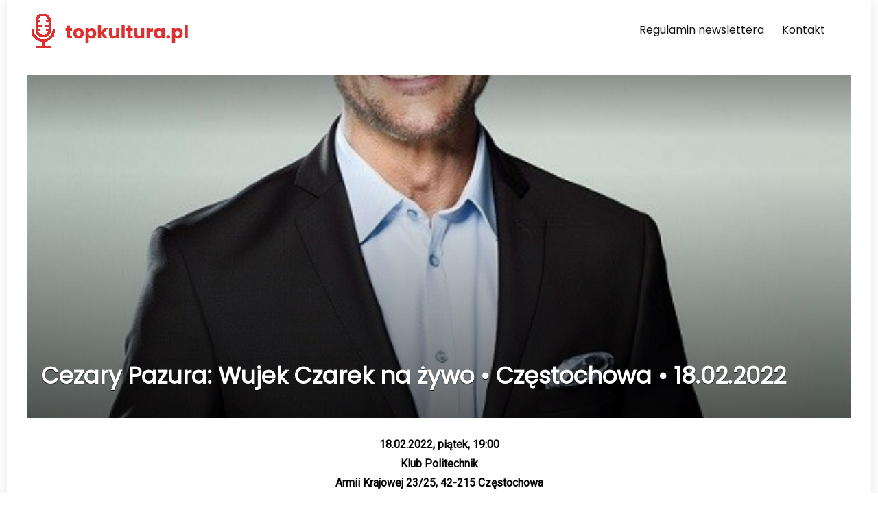

--- FILE ---
content_type: text/html; charset=UTF-8
request_url: https://topkultura.pl/cezary-pazura-wujek-czarek-na-zywo-czestochowa-15-05-2022/
body_size: 31040
content:
<!DOCTYPE html>
<!--[if IE 8]>    <html class="ie8" lang="pl-PL"> <![endif]-->
<!--[if IE 9]>    <html class="ie9" lang="pl-PL"> <![endif]-->
<!--[if (gt IE 9)|!(IE)] lang="pl-PL"><![endif]-->
<html lang="pl-PL">
<head>
	
	<meta name="google-site-verification" content="IxyWofmy2ACIbN_O3ZZmpX5LVVbDR8a7wkw2Ryh0VgE" />
	
<meta charset="UTF-8" />
<meta name="viewport" content="width=device-width, initial-scale=1.0" />
<!-- feeds & pingback -->
<link rel="profile" href="https://gmpg.org/xfn/11" />
<link rel="pingback" href="https://topkultura.pl/xmlrpc.php" />
<title>Cezary Pazura: Wujek Czarek na żywo • Częstochowa • 18.02.2022 &#8211; Newsletter kulturalny</title>
<meta name='robots' content='max-image-preview:large' />
<link rel='dns-prefetch' href='//fonts.googleapis.com' />
<link rel="alternate" type="application/rss+xml" title="Newsletter kulturalny &raquo; Kanał z wpisami" href="https://topkultura.pl/feed/" />
<!-- Optimized with WP Meteor v3.4.12 - https://wordpress.org/plugins/wp-meteor/ --><script data-wpmeteor-nooptimize="true" >var _wpmeteor={"gdpr":true,"rdelay":1000,"preload":true,"elementor-animations":true,"elementor-pp":true,"v":"3.4.12","rest_url":"https:\/\/topkultura.pl\/wp-json\/"};(()=>{try{new MutationObserver(function(){}),new Promise(function(){}),Object.assign({},{}),document.fonts.ready.then(function(){})}catch{s="wpmeteordisable=1",i=document.location.href,i.match(/[?&]wpmeteordisable/)||(o="",i.indexOf("?")==-1?i.indexOf("#")==-1?o=i+"?"+s:o=i.replace("#","?"+s+"#"):i.indexOf("#")==-1?o=i+"&"+s:o=i.replace("#","&"+s+"#"),document.location.href=o)}var s,i,o;})();

</script><script data-wpmeteor-nooptimize="true" >(()=>{var ze=()=>Math.round(performance.now())/1e3;var h="addEventListener",pe="removeEventListener",p="getAttribute",v="setAttribute",j="removeAttribute",G="hasAttribute",Gt="querySelector",V=Gt+"All",C="appendChild",Q="removeChild",ue="createElement",T="tagName",Ye="getOwnPropertyDescriptor",y="prototype",H="__lookupGetter__",fe="__lookupSetter__",E="DOMContentLoaded",f="load",Ee="error";var l=window,c=document,be=c.documentElement,je=()=>{},q=console.error;var Qe=!0,K=class{constructor(){this.known=[]}init(){let t,s,o=(r,a)=>{if(Qe&&r&&r.fn&&!r.__wpmeteor){let n=function(i){return c[h](E,u=>{i.call(c,r,u,"jQueryMock")}),this};this.known.push([r,r.fn.ready,r.fn.init.prototype.ready]),r.fn.ready=n,r.fn.init.prototype.ready=n,r.__wpmeteor=!0}return r};window.jQuery||window.$,Object.defineProperty(window,"jQuery",{get(){return t},set(r){t=o(r,"jQuery")}}),Object.defineProperty(window,"$",{get(){return s},set(r){s=o(r,"$")}})}unmock(){this.known.forEach(([t,s,o])=>{t.fn.ready=s,t.fn.init.prototype.ready=o}),Qe=!1}};var me="fpo:first-interaction",ge="fpo:replay-captured-events";var Ke="fpo:element-loaded",Te="fpo:images-loaded",k="fpo:the-end";var J="click",x=window,Je=x.addEventListener.bind(x),Xe=x.removeEventListener.bind(x),Ae="removeAttribute",he="getAttribute",Ct="setAttribute",Se=["touchstart","touchmove","touchend","touchcancel","keydown","wheel"],Ze=["mouseover","mouseout",J],Ut=["touchstart","touchend","touchcancel","mouseover","mouseout",J],N="data-wpmeteor-";var Ge="dispatchEvent",et=e=>{let t=new MouseEvent(J,{view:e.view,bubbles:!0,cancelable:!0});return Object.defineProperty(t,"target",{writable:!1,value:e.target}),t},Ce=class{static capture(){let t=!1,[,s,o]=`${window.Promise}`.split(/[\s[(){]+/s);if(x["__"+o+s])return;let r=[],a=n=>{if(n.target&&Ge in n.target){if(!n.isTrusted)return;if(n.cancelable&&!Se.includes(n.type))try{n.preventDefault()}catch{}n.stopImmediatePropagation(),n.type===J?r.push(et(n)):Ut.includes(n.type)&&r.push(n),n.target[Ct](N+n.type,!0),t||(t=!0,x[Ge](new CustomEvent(me)))}};x.addEventListener(ge,()=>{Ze.forEach(u=>Xe(u,a,{passive:!1,capture:!0})),Se.forEach(u=>Xe(u,a,{passive:!0,capture:!0}));let n;for(;n=r.shift();){var i=n.target;i[he](N+"touchstart")&&i[he](N+"touchend")&&!i[he](N+J)?(i[he](N+"touchmove")||r.push(et(n)),i[Ae](N+"touchstart"),i[Ae](N+"touchend")):i[Ae](N+n.type),i[Ge](n)}}),Ze.forEach(n=>Je(n,a,{passive:!1,capture:!0})),Se.forEach(n=>Je(n,a,{passive:!0,capture:!0}))}};var tt=Ce;var X=class{constructor(){this.l=[]}emit(t,s=null){this.l[t]&&this.l[t].forEach(o=>o(s))}on(t,s){this.l[t]||=[],this.l[t].push(s)}off(t,s){this.l[t]=(this.l[t]||[]).filter(o=>o!==s)}};var _=new X;var ve=c[ue]("span");ve[v]("id","elementor-device-mode");ve[v]("class","elementor-screen-only");var Bt=!1,rt=()=>(Bt||c.body[C](ve),getComputedStyle(ve,":after").content.replace(/"/g,""));var nt=e=>e[p]("class")||"",st=(e,t)=>e[v]("class",t),ot=()=>{l[h](f,function(){let e=rt(),t=Math.max(be.clientWidth||0,l.innerWidth||0),s=Math.max(be.clientHeight||0,l.innerHeight||0),o=["_animation_"+e,"animation_"+e,"_animation","_animation","animation"];Array.from(c[V](".elementor-invisible")).forEach(r=>{let a=r.getBoundingClientRect();if(a.top+l.scrollY<=s&&a.left+l.scrollX<t)try{let i=JSON.parse(r[p]("data-settings"));if(i.trigger_source)return;let u=i._animation_delay||i.animation_delay||0,d,D;for(var n=0;n<o.length;n++)if(i[o[n]]){D=o[n],d=i[D];break}if(d){let z=nt(r),Y=d==="none"?z:z+" animated "+d,At=setTimeout(()=>{st(r,Y.replace(/\belementor-invisible\b/,"")),o.forEach(St=>delete i[St]),r[v]("data-settings",JSON.stringify(i))},u);_.on("fi",()=>{clearTimeout(At),st(r,nt(r).replace(new RegExp("\b"+d+"\b"),""))})}}catch(i){console.error(i)}})})};var it="data-in-mega_smartmenus",ct=()=>{let e=c[ue]("div");e.innerHTML='<span class="sub-arrow --wp-meteor"><i class="fa" aria-hidden="true"></i></span>';let t=e.firstChild,s=o=>{let r=[];for(;o=o.previousElementSibling;)r.push(o);return r};c[h](E,function(){Array.from(c[V](".pp-advanced-menu ul")).forEach(o=>{if(o[p](it))return;(o[p]("class")||"").match(/\bmega-menu\b/)&&o[V]("ul").forEach(n=>{n[v](it,!0)});let r=s(o),a=r.filter(n=>n).filter(n=>n[T]==="A").pop();if(a||(a=r.map(n=>Array.from(n[V]("a"))).filter(n=>n).flat().pop()),a){let n=t.cloneNode(!0);a[C](n),new MutationObserver(u=>{u.forEach(({addedNodes:d})=>{d.forEach(D=>{if(D.nodeType===1&&D[T]==="SPAN")try{a[Q](n)}catch{}})})}).observe(a,{childList:!0})}})})};var w="readystatechange",S="message";var $="SCRIPT",m="data-wpmeteor-",b=Object.defineProperty,Pe=Object.defineProperties,O="javascript/blocked",Oe=/^\s*(application|text)\/javascript|module\s*$/i,gt="requestAnimationFrame",ht="requestIdleCallback",ce="setTimeout",Me="__dynamic",P=l.constructor.name+"::",ae=c.constructor.name+"::",vt=function(e,t){t=t||l;for(var s=0;s<this.length;s++)e.call(t,this[s],s,this)};"NodeList"in l&&!NodeList[y].forEach&&(NodeList[y].forEach=vt);"HTMLCollection"in l&&!HTMLCollection[y].forEach&&(HTMLCollection[y].forEach=vt);_wpmeteor["elementor-animations"]&&ot(),_wpmeteor["elementor-pp"]&&ct();var Z=[],ye=[],ee=[],se=!1,I=[],g={},Ie=!1,Nt=0,M=c.visibilityState==="visible"?l[gt]:l[ce],yt=l[ht]||M;c[h]("visibilitychange",()=>{M=c.visibilityState==="visible"?l[gt]:l[ce],yt=l[ht]||M});var U=l[ce],De,F=["src","type"],W=Object,te="definePropert";W[te+"y"]=(e,t,s)=>e===l&&["jQuery","onload"].indexOf(t)>=0||(e===c||e===c.body)&&["readyState","write","writeln","on"+w].indexOf(t)>=0?(["on"+w,"on"+f].indexOf(t)&&s.set&&(g["on"+w]=g["on"+w]||[],g["on"+w].push(s.set)),e):e instanceof HTMLScriptElement&&F.indexOf(t)>=0?(e[t+"Getters"]||(e[t+"Getters"]=[],e[t+"Setters"]=[],b(e,t,{set(o){e[t+"Setters"].forEach(r=>r.call(e,o))},get(){return e[t+"Getters"].slice(-1)[0]()}})),s.get&&e[t+"Getters"].push(s.get),s.set&&e[t+"Setters"].push(s.set),e):b(e,t,s);W[te+"ies"]=(e,t)=>{for(let s in t)W[te+"y"](e,s,t[s]);for(let s of Object.getOwnPropertySymbols(t))W[te+"y"](e,s,t[s]);return e};var Ve=EventTarget[y][h],Lt=EventTarget[y][pe],le=Ve.bind(c),Ot=Lt.bind(c),B=Ve.bind(l),Dt=Lt.bind(l),_t=Document[y].createElement,de=_t.bind(c),we=c.__proto__[H]("readyState").bind(c),at="loading";b(c,"readyState",{get(){return at},set(e){return at=e}});var lt=e=>I.filter(([t,,s],o)=>{if(!(e.indexOf(t.type)<0)){s||(s=t.target);try{let r=s.constructor.name+"::"+t.type;for(let a=0;a<g[r].length;a++)if(g[r][a]){let n=r+"::"+o+"::"+a;if(!Re[n])return!0}}catch{}}}).length,oe,Re={},ie=e=>{I.forEach(([t,s,o],r)=>{if(!(e.indexOf(t.type)<0)){o||(o=t.target);try{let a=o.constructor.name+"::"+t.type;if((g[a]||[]).length)for(let n=0;n<g[a].length;n++){let i=g[a][n];if(i){let u=a+"::"+r+"::"+n;if(!Re[u]){Re[u]=!0,c.readyState=s,oe=a;try{Nt++,!i[y]||i[y].constructor===i?i.bind(o)(t):i(t)}catch(d){q(d,i)}oe=null}}}}catch(a){q(a)}}})};le(E,e=>{I.push([new e.constructor(E,e),we(),c])});le(w,e=>{I.push([new e.constructor(w,e),we(),c])});B(E,e=>{I.push([new e.constructor(E,e),we(),l])});B(f,e=>{Ie=!0,I.push([new e.constructor(f,e),we(),l]),R||ie([E,w,S,f])});var wt=e=>{I.push([e,c.readyState,l])},Rt=l[H]("onmessage"),kt=l[fe]("onmessage"),xt=()=>{Dt(S,wt),(g[P+"message"]||[]).forEach(e=>{B(S,e)}),b(l,"onmessage",{get:Rt,set:kt})};B(S,wt);var bt=new K;bt.init();var He=()=>{!R&&!se&&(R=!0,c.readyState="loading",M(Fe),M(A)),Ie||B(f,()=>{He()})};B(me,()=>{He()});_.on(Te,()=>{He()});_wpmeteor.rdelay>=0&&tt.capture();var re=[-1],Ue=e=>{re=re.filter(t=>t!==e.target),re.length||U(_.emit.bind(_,k))};var R=!1,A=()=>{let e=Z.shift();if(e)e[p](m+"src")?e[G]("async")||e[Me]?(e.isConnected&&(re.push(e),setTimeout(Ue,1e3,{target:e})),Be(e,Ue),U(A)):Be(e,U.bind(null,A)):(e.origtype==O&&Be(e),U(A));else if(ye.length)Z.push(...ye),ye.length=0,U(A);else if(lt([E,w,S]))ie([E,w,S]),U(A);else if(Ie)if(lt([f,S]))ie([f,S]),U(A);else if(re.length>1)yt(A);else if(ee.length)Z.push(...ee),ee.length=0,U(A);else{if(l.RocketLazyLoadScripts)try{RocketLazyLoadScripts.run()}catch(t){q(t)}c.readyState="complete",xt(),bt.unmock(),R=!1,se=!0,l[ce](()=>Ue({target:-1}))}else R=!1},Pt=e=>{let t=de($),s=e.attributes;for(var o=s.length-1;o>=0;o--)s[o].name.startsWith(m)||t[v](s[o].name,s[o].value);let r=e[p](m+"type");r?t.type=r:t.type="text/javascript",(e.textContent||"").match(/^\s*class RocketLazyLoadScripts/)?t.textContent=e.textContent.replace(/^\s*class\s*RocketLazyLoadScripts/,"window.RocketLazyLoadScripts=class").replace("RocketLazyLoadScripts.run();",""):t.textContent=e.textContent;for(let a of["onload","onerror","onreadystatechange"])e[a]&&(t[a]=e[a]);return t},Be=(e,t)=>{let s=e[p](m+"src");if(s){let o=Ve.bind(e);e.isConnected&&t&&(o(f,t),o(Ee,t)),e.origtype=e[p](m+"type")||"text/javascript",e.origsrc=s,(!e.isConnected||e[G]("nomodule")||e.type&&!Oe.test(e.type))&&t&&t(new Event(f,{target:e}))}else e.origtype===O?(e.origtype=e[p](m+"type")||"text/javascript",e[j]("integrity"),e.textContent=e.textContent+`
`):t&&t(new Event(f,{target:e}))},qe=(e,t)=>{let s=(g[e]||[]).indexOf(t);if(s>=0)return g[e][s]=void 0,!0},dt=(e,t,...s)=>{if("HTMLDocument::"+E==oe&&e===E&&!t.toString().match(/jQueryMock/)){_.on(k,c[h].bind(c,e,t,...s));return}if(t&&(e===E||e===w)){let o=ae+e;g[o]=g[o]||[],g[o].push(t),se&&ie([e]);return}return le(e,t,...s)},pt=(e,t,...s)=>{if(e===E){let o=ae+e;qe(o,t)}return Ot(e,t,...s)};Pe(c,{[h]:{get(){return dt},set(){return dt}},[pe]:{get(){return pt},set(){return pt}}});var ne=c.createDocumentFragment(),Fe=()=>{ne.hasChildNodes()&&(c.head[C](ne),ne=c.createDocumentFragment())},ut={},Le=e=>{if(e)try{let t=new URL(e,c.location.href),s=t.origin;if(s&&!ut[s]&&c.location.host!==t.host){let o=de("link");o.rel="preconnect",o.href=s,ne[C](o),ut[s]=!0,R&&M(Fe)}}catch{}},_e={},Mt=(e,t,s,o)=>{let r=de("link");r.rel=t?"modulepre"+f:"pre"+f,r.as="script",s&&r[v]("crossorigin",s),o&&r[v]("integrity",o);try{e=new URL(e,c.location.href).href}catch{}r.href=e,ne[C](r),_e[e]=!0,R&&M(Fe)},ke=function(...e){let t=de(...e);if(!e||e[0].toUpperCase()!==$||!R)return t;let s=t[v].bind(t),o=t[p].bind(t),r=t[G].bind(t),a=t[H]("attributes").bind(t);return F.forEach(n=>{let i=t[H](n).bind(t),u=t[fe](n).bind(t);W[te+"y"](t,n,{set(d){return n==="type"&&d&&!Oe.test(d)?t[v](n,d):((n==="src"&&d||n==="type"&&d&&t.origsrc)&&s("type",O),d?t[v](m+n,d):t[j](m+n))},get(){let d=t[p](m+n);if(n==="src")try{return new URL(d,c.location.href).href}catch{}return d}}),b(t,"orig"+n,{set(d){return u(d)},get(){return i()}})}),t[v]=function(n,i){if(F.includes(n))return n==="type"&&i&&!Oe.test(i)?s(n,i):((n==="src"&&i||n==="type"&&i&&t.origsrc)&&s("type",O),i?s(m+n,i):t[j](m+n));s(n,i)},t[p]=function(n){let i=F.indexOf(n)>=0?o(m+n):o(n);if(n==="src")try{return new URL(i,c.location.href).href}catch{}return i},t[G]=function(n){return F.indexOf(n)>=0?r(m+n):r(n)},b(t,"attributes",{get(){return[...a()].filter(i=>i.name!=="type").map(i=>({name:i.name.match(new RegExp(m))?i.name.replace(m,""):i.name,value:i.value}))}}),t[Me]=!0,t};Object.defineProperty(Document[y],"createElement",{set(e){e!==ke&&(De=e)},get(){return De||ke}});var Ne=new Set,We=new MutationObserver(e=>{e.forEach(({removedNodes:t,addedNodes:s,target:o})=>{t.forEach(r=>{r.nodeType===1&&$===r[T]&&"origtype"in r&&Ne.delete(r)}),s.forEach(r=>{if(r.nodeType===1)if($===r[T]){if("origtype"in r){if(r.origtype!==O)return}else if(r[p]("type")!==O)return;"origtype"in r||F.forEach(n=>{let i=r[H](n).bind(r),u=r[fe](n).bind(r);b(r,"orig"+n,{set(d){return u(d)},get(){return i()}})});let a=r[p](m+"src");Ne.has(r)&&q("Inserted twice",r),r.parentNode?(Ne.add(r),(a||"").match(/\/gtm.js\?/)||r[G]("async")||r[Me]?(ee.push(r),Le(a)):r[G]("defer")?(ye.push(r),Le(a)):(a&&!r[G]("nomodule")&&!_e[a]&&(je(ze(),"pre preload",Z.length),Mt(a,r[p](m+"type")=="module",r[G]("crossorigin")&&r[p]("crossorigin"),r[p]("integrity"))),Z.push(r))):(r[h](f,n=>n.target.parentNode[Q](n.target)),r[h](Ee,n=>n.target.parentNode[Q](n.target)),o[C](r))}else r[T]==="LINK"&&r[p]("as")==="script"&&(_e[r[p]("href")]=!0)})})}),Tt={childList:!0,subtree:!0};We.observe(c.documentElement,Tt);var It=HTMLElement[y].attachShadow;HTMLElement[y].attachShadow=function(e){let t=It.call(this,e);return e.mode==="open"&&We.observe(t,Tt),t};(()=>{let e=W[Ye](HTMLIFrameElement[y],"src");b(HTMLIFrameElement[y],"src",{get(){return this.dataset.fpoSrc?this.dataset.fpoSrc:e.get.call(this)},set(t){delete this.dataset.fpoSrc,e.set.call(this,t)}})})();_.on(k,()=>{(!De||De===ke)&&(Document[y].createElement=_t,We.disconnect()),dispatchEvent(new CustomEvent(ge)),dispatchEvent(new CustomEvent(k))});var xe=e=>{let t,s;!c.currentScript||!c.currentScript.parentNode?(t=c.body,s=t.lastChild):(s=c.currentScript,t=s.parentNode);try{let o=de("div");o.innerHTML=e,Array.from(o.childNodes).forEach(r=>{r.nodeName===$?t.insertBefore(Pt(r),s):t.insertBefore(r,s)})}catch(o){q(o)}},ft=e=>xe(e+`
`);Pe(c,{write:{get(){return xe},set(e){return xe=e}},writeln:{get(){return ft},set(e){return ft=e}}});var Et=(e,t,...s)=>{if(P+E==oe&&e===E&&!t.toString().match(/jQueryMock/)){_.on(k,l[h].bind(l,e,t,...s));return}if(P+f==oe&&e===f){_.on(k,l[h].bind(l,e,t,...s));return}if(t&&(e===f||e===E||e===S&&!se)){let o=e===E?ae+e:P+e;g[o]=g[o]||[],g[o].push(t),se&&ie([e]);return}return B(e,t,...s)},mt=(e,t,...s)=>{if(e===f){let o=e===E?ae+e:P+e;qe(o,t)}return Dt(e,t,...s)};Pe(l,{[h]:{get(){return Et},set(){return Et}},[pe]:{get(){return mt},set(){return mt}}});var $e=e=>{let t;return{get(){return t},set(s){return t&&qe(e,s),g[e]=g[e]||[],g[e].push(s),t=s}}};B(Ke,e=>{let{target:t,event:s}=e.detail,o=t===l?c.body:t,r=o[p](m+"on"+s.type);o[j](m+"on"+s.type);try{let a=new Function("event",r);t===l?l[h](f,a.bind(t,s)):a.call(t,s)}catch(a){console.err(a)}});{let e=$e(P+f);b(l,"onload",e),le(E,()=>{b(c.body,"onload",e)})}b(c,"onreadystatechange",$e(ae+w));b(l,"onmessage",$e(P+S));(()=>{let e=l.innerHeight,t=l.innerWidth,s=r=>{let n={"4g":1250,"3g":2500,"2g":2500}[(navigator.connection||{}).effectiveType]||0,i=r.getBoundingClientRect(),u={top:-1*e-n,left:-1*t-n,bottom:e+n,right:t+n};return!(i.left>=u.right||i.right<=u.left||i.top>=u.bottom||i.bottom<=u.top)},o=(r=!0)=>{let a=1,n=-1,i={},u=()=>{n++,--a||l[ce](_.emit.bind(_,Te),_wpmeteor.rdelay)};Array.from(c.getElementsByTagName("*")).forEach(d=>{let D,z,Y;if(d[T]==="IMG"){let L=d.currentSrc||d.src;L&&!i[L]&&!L.match(/^data:/i)&&((d.loading||"").toLowerCase()!=="lazy"||s(d))&&(D=L)}else if(d[T]===$)Le(d[p](m+"src"));else if(d[T]==="LINK"&&d[p]("as")==="script"&&["pre"+f,"modulepre"+f].indexOf(d[p]("rel"))>=0)_e[d[p]("href")]=!0;else if((z=l.getComputedStyle(d))&&(Y=(z.backgroundImage||"").match(/^url\s*\((.*?)\)/i))&&(Y||[]).length){let L=Y[0].slice(4,-1).replace(/"/g,"");!i[L]&&!L.match(/^data:/i)&&(D=L)}if(D){i[D]=!0;let L=new Image;r&&(a++,L[h](f,u),L[h](Ee,u)),L.src=D}}),c.fonts.ready.then(()=>{u()})};_wpmeteor.rdelay===0?le(E,o):B(f,o)})();})();
//1.0.40

</script><script  type="javascript/blocked" data-wpmeteor-type="text/javascript" >
/* <![CDATA[ */
window._wpemojiSettings = {"baseUrl":"https:\/\/s.w.org\/images\/core\/emoji\/15.0.3\/72x72\/","ext":".png","svgUrl":"https:\/\/s.w.org\/images\/core\/emoji\/15.0.3\/svg\/","svgExt":".svg","source":{"concatemoji":"https:\/\/topkultura.pl\/wp-includes\/js\/wp-emoji-release.min.js?ver=6.6.4"}};
/*! This file is auto-generated */
!function(i,n){var o,s,e;function c(e){try{var t={supportTests:e,timestamp:(new Date).valueOf()};sessionStorage.setItem(o,JSON.stringify(t))}catch(e){}}function p(e,t,n){e.clearRect(0,0,e.canvas.width,e.canvas.height),e.fillText(t,0,0);var t=new Uint32Array(e.getImageData(0,0,e.canvas.width,e.canvas.height).data),r=(e.clearRect(0,0,e.canvas.width,e.canvas.height),e.fillText(n,0,0),new Uint32Array(e.getImageData(0,0,e.canvas.width,e.canvas.height).data));return t.every(function(e,t){return e===r[t]})}function u(e,t,n){switch(t){case"flag":return n(e,"\ud83c\udff3\ufe0f\u200d\u26a7\ufe0f","\ud83c\udff3\ufe0f\u200b\u26a7\ufe0f")?!1:!n(e,"\ud83c\uddfa\ud83c\uddf3","\ud83c\uddfa\u200b\ud83c\uddf3")&&!n(e,"\ud83c\udff4\udb40\udc67\udb40\udc62\udb40\udc65\udb40\udc6e\udb40\udc67\udb40\udc7f","\ud83c\udff4\u200b\udb40\udc67\u200b\udb40\udc62\u200b\udb40\udc65\u200b\udb40\udc6e\u200b\udb40\udc67\u200b\udb40\udc7f");case"emoji":return!n(e,"\ud83d\udc26\u200d\u2b1b","\ud83d\udc26\u200b\u2b1b")}return!1}function f(e,t,n){var r="undefined"!=typeof WorkerGlobalScope&&self instanceof WorkerGlobalScope?new OffscreenCanvas(300,150):i.createElement("canvas"),a=r.getContext("2d",{willReadFrequently:!0}),o=(a.textBaseline="top",a.font="600 32px Arial",{});return e.forEach(function(e){o[e]=t(a,e,n)}),o}function t(e){var t=i.createElement("script");t.src=e,t.defer=!0,i.head.appendChild(t)}"undefined"!=typeof Promise&&(o="wpEmojiSettingsSupports",s=["flag","emoji"],n.supports={everything:!0,everythingExceptFlag:!0},e=new Promise(function(e){i.addEventListener("DOMContentLoaded",e,{once:!0})}),new Promise(function(t){var n=function(){try{var e=JSON.parse(sessionStorage.getItem(o));if("object"==typeof e&&"number"==typeof e.timestamp&&(new Date).valueOf()<e.timestamp+604800&&"object"==typeof e.supportTests)return e.supportTests}catch(e){}return null}();if(!n){if("undefined"!=typeof Worker&&"undefined"!=typeof OffscreenCanvas&&"undefined"!=typeof URL&&URL.createObjectURL&&"undefined"!=typeof Blob)try{var e="postMessage("+f.toString()+"("+[JSON.stringify(s),u.toString(),p.toString()].join(",")+"));",r=new Blob([e],{type:"text/javascript"}),a=new Worker(URL.createObjectURL(r),{name:"wpTestEmojiSupports"});return void(a.onmessage=function(e){c(n=e.data),a.terminate(),t(n)})}catch(e){}c(n=f(s,u,p))}t(n)}).then(function(e){for(var t in e)n.supports[t]=e[t],n.supports.everything=n.supports.everything&&n.supports[t],"flag"!==t&&(n.supports.everythingExceptFlag=n.supports.everythingExceptFlag&&n.supports[t]);n.supports.everythingExceptFlag=n.supports.everythingExceptFlag&&!n.supports.flag,n.DOMReady=!1,n.readyCallback=function(){n.DOMReady=!0}}).then(function(){return e}).then(function(){var e;n.supports.everything||(n.readyCallback(),(e=n.source||{}).concatemoji?t(e.concatemoji):e.wpemoji&&e.twemoji&&(t(e.twemoji),t(e.wpemoji)))}))}((window,document),window._wpemojiSettings);
/* ]]> */
</script>
<!-- topkultura.pl is managing ads with Advanced Ads 1.55.0 – https://wpadvancedads.com/ --><script  type="javascript/blocked" data-wpmeteor-type="text/javascript"  id="topku-ready">
			window.advanced_ads_ready=function(e,a){a=a||"complete";var d=function(e){return"interactive"===a?"loading"!==e:"complete"===e};d(document.readyState)?e():document.addEventListener("readystatechange",(function(a){d(a.target.readyState)&&e()}),{once:"interactive"===a})},window.advanced_ads_ready_queue=window.advanced_ads_ready_queue||[];		</script>
		<link rel='stylesheet' id='pt-cv-public-style-css' href='https://topkultura.pl/wp-content/plugins/content-views-query-and-display-post-page/public/assets/css/cv.css?ver=4.0.1' type='text/css' media='all' />
<link rel='stylesheet' id='pt-cv-public-pro-style-css' href='https://topkultura.pl/wp-content/plugins/pt-content-views-pro/public/assets/css/cvpro.min.css?ver=5.8.1' type='text/css' media='all' />
<link rel='stylesheet' id='sbi_styles-css' href='https://topkultura.pl/wp-content/plugins/instagram-feed/css/sbi-styles.min.css?ver=6.6.0' type='text/css' media='all' />
<style id='wp-emoji-styles-inline-css' type='text/css'>

	img.wp-smiley, img.emoji {
		display: inline !important;
		border: none !important;
		box-shadow: none !important;
		height: 1em !important;
		width: 1em !important;
		margin: 0 0.07em !important;
		vertical-align: -0.1em !important;
		background: none !important;
		padding: 0 !important;
	}
</style>
<link rel='stylesheet' id='wp-block-library-css' href='https://topkultura.pl/wp-includes/css/dist/block-library/style.min.css?ver=6.6.4' type='text/css' media='all' />
<style id='classic-theme-styles-inline-css' type='text/css'>
/*! This file is auto-generated */
.wp-block-button__link{color:#fff;background-color:#32373c;border-radius:9999px;box-shadow:none;text-decoration:none;padding:calc(.667em + 2px) calc(1.333em + 2px);font-size:1.125em}.wp-block-file__button{background:#32373c;color:#fff;text-decoration:none}
</style>
<style id='global-styles-inline-css' type='text/css'>
:root{--wp--preset--aspect-ratio--square: 1;--wp--preset--aspect-ratio--4-3: 4/3;--wp--preset--aspect-ratio--3-4: 3/4;--wp--preset--aspect-ratio--3-2: 3/2;--wp--preset--aspect-ratio--2-3: 2/3;--wp--preset--aspect-ratio--16-9: 16/9;--wp--preset--aspect-ratio--9-16: 9/16;--wp--preset--color--black: #000000;--wp--preset--color--cyan-bluish-gray: #abb8c3;--wp--preset--color--white: #ffffff;--wp--preset--color--pale-pink: #f78da7;--wp--preset--color--vivid-red: #cf2e2e;--wp--preset--color--luminous-vivid-orange: #ff6900;--wp--preset--color--luminous-vivid-amber: #fcb900;--wp--preset--color--light-green-cyan: #7bdcb5;--wp--preset--color--vivid-green-cyan: #00d084;--wp--preset--color--pale-cyan-blue: #8ed1fc;--wp--preset--color--vivid-cyan-blue: #0693e3;--wp--preset--color--vivid-purple: #9b51e0;--wp--preset--gradient--vivid-cyan-blue-to-vivid-purple: linear-gradient(135deg,rgba(6,147,227,1) 0%,rgb(155,81,224) 100%);--wp--preset--gradient--light-green-cyan-to-vivid-green-cyan: linear-gradient(135deg,rgb(122,220,180) 0%,rgb(0,208,130) 100%);--wp--preset--gradient--luminous-vivid-amber-to-luminous-vivid-orange: linear-gradient(135deg,rgba(252,185,0,1) 0%,rgba(255,105,0,1) 100%);--wp--preset--gradient--luminous-vivid-orange-to-vivid-red: linear-gradient(135deg,rgba(255,105,0,1) 0%,rgb(207,46,46) 100%);--wp--preset--gradient--very-light-gray-to-cyan-bluish-gray: linear-gradient(135deg,rgb(238,238,238) 0%,rgb(169,184,195) 100%);--wp--preset--gradient--cool-to-warm-spectrum: linear-gradient(135deg,rgb(74,234,220) 0%,rgb(151,120,209) 20%,rgb(207,42,186) 40%,rgb(238,44,130) 60%,rgb(251,105,98) 80%,rgb(254,248,76) 100%);--wp--preset--gradient--blush-light-purple: linear-gradient(135deg,rgb(255,206,236) 0%,rgb(152,150,240) 100%);--wp--preset--gradient--blush-bordeaux: linear-gradient(135deg,rgb(254,205,165) 0%,rgb(254,45,45) 50%,rgb(107,0,62) 100%);--wp--preset--gradient--luminous-dusk: linear-gradient(135deg,rgb(255,203,112) 0%,rgb(199,81,192) 50%,rgb(65,88,208) 100%);--wp--preset--gradient--pale-ocean: linear-gradient(135deg,rgb(255,245,203) 0%,rgb(182,227,212) 50%,rgb(51,167,181) 100%);--wp--preset--gradient--electric-grass: linear-gradient(135deg,rgb(202,248,128) 0%,rgb(113,206,126) 100%);--wp--preset--gradient--midnight: linear-gradient(135deg,rgb(2,3,129) 0%,rgb(40,116,252) 100%);--wp--preset--font-size--small: 13px;--wp--preset--font-size--medium: 20px;--wp--preset--font-size--large: 36px;--wp--preset--font-size--x-large: 42px;--wp--preset--spacing--20: 0.44rem;--wp--preset--spacing--30: 0.67rem;--wp--preset--spacing--40: 1rem;--wp--preset--spacing--50: 1.5rem;--wp--preset--spacing--60: 2.25rem;--wp--preset--spacing--70: 3.38rem;--wp--preset--spacing--80: 5.06rem;--wp--preset--shadow--natural: 6px 6px 9px rgba(0, 0, 0, 0.2);--wp--preset--shadow--deep: 12px 12px 50px rgba(0, 0, 0, 0.4);--wp--preset--shadow--sharp: 6px 6px 0px rgba(0, 0, 0, 0.2);--wp--preset--shadow--outlined: 6px 6px 0px -3px rgba(255, 255, 255, 1), 6px 6px rgba(0, 0, 0, 1);--wp--preset--shadow--crisp: 6px 6px 0px rgba(0, 0, 0, 1);}:where(.is-layout-flex){gap: 0.5em;}:where(.is-layout-grid){gap: 0.5em;}body .is-layout-flex{display: flex;}.is-layout-flex{flex-wrap: wrap;align-items: center;}.is-layout-flex > :is(*, div){margin: 0;}body .is-layout-grid{display: grid;}.is-layout-grid > :is(*, div){margin: 0;}:where(.wp-block-columns.is-layout-flex){gap: 2em;}:where(.wp-block-columns.is-layout-grid){gap: 2em;}:where(.wp-block-post-template.is-layout-flex){gap: 1.25em;}:where(.wp-block-post-template.is-layout-grid){gap: 1.25em;}.has-black-color{color: var(--wp--preset--color--black) !important;}.has-cyan-bluish-gray-color{color: var(--wp--preset--color--cyan-bluish-gray) !important;}.has-white-color{color: var(--wp--preset--color--white) !important;}.has-pale-pink-color{color: var(--wp--preset--color--pale-pink) !important;}.has-vivid-red-color{color: var(--wp--preset--color--vivid-red) !important;}.has-luminous-vivid-orange-color{color: var(--wp--preset--color--luminous-vivid-orange) !important;}.has-luminous-vivid-amber-color{color: var(--wp--preset--color--luminous-vivid-amber) !important;}.has-light-green-cyan-color{color: var(--wp--preset--color--light-green-cyan) !important;}.has-vivid-green-cyan-color{color: var(--wp--preset--color--vivid-green-cyan) !important;}.has-pale-cyan-blue-color{color: var(--wp--preset--color--pale-cyan-blue) !important;}.has-vivid-cyan-blue-color{color: var(--wp--preset--color--vivid-cyan-blue) !important;}.has-vivid-purple-color{color: var(--wp--preset--color--vivid-purple) !important;}.has-black-background-color{background-color: var(--wp--preset--color--black) !important;}.has-cyan-bluish-gray-background-color{background-color: var(--wp--preset--color--cyan-bluish-gray) !important;}.has-white-background-color{background-color: var(--wp--preset--color--white) !important;}.has-pale-pink-background-color{background-color: var(--wp--preset--color--pale-pink) !important;}.has-vivid-red-background-color{background-color: var(--wp--preset--color--vivid-red) !important;}.has-luminous-vivid-orange-background-color{background-color: var(--wp--preset--color--luminous-vivid-orange) !important;}.has-luminous-vivid-amber-background-color{background-color: var(--wp--preset--color--luminous-vivid-amber) !important;}.has-light-green-cyan-background-color{background-color: var(--wp--preset--color--light-green-cyan) !important;}.has-vivid-green-cyan-background-color{background-color: var(--wp--preset--color--vivid-green-cyan) !important;}.has-pale-cyan-blue-background-color{background-color: var(--wp--preset--color--pale-cyan-blue) !important;}.has-vivid-cyan-blue-background-color{background-color: var(--wp--preset--color--vivid-cyan-blue) !important;}.has-vivid-purple-background-color{background-color: var(--wp--preset--color--vivid-purple) !important;}.has-black-border-color{border-color: var(--wp--preset--color--black) !important;}.has-cyan-bluish-gray-border-color{border-color: var(--wp--preset--color--cyan-bluish-gray) !important;}.has-white-border-color{border-color: var(--wp--preset--color--white) !important;}.has-pale-pink-border-color{border-color: var(--wp--preset--color--pale-pink) !important;}.has-vivid-red-border-color{border-color: var(--wp--preset--color--vivid-red) !important;}.has-luminous-vivid-orange-border-color{border-color: var(--wp--preset--color--luminous-vivid-orange) !important;}.has-luminous-vivid-amber-border-color{border-color: var(--wp--preset--color--luminous-vivid-amber) !important;}.has-light-green-cyan-border-color{border-color: var(--wp--preset--color--light-green-cyan) !important;}.has-vivid-green-cyan-border-color{border-color: var(--wp--preset--color--vivid-green-cyan) !important;}.has-pale-cyan-blue-border-color{border-color: var(--wp--preset--color--pale-cyan-blue) !important;}.has-vivid-cyan-blue-border-color{border-color: var(--wp--preset--color--vivid-cyan-blue) !important;}.has-vivid-purple-border-color{border-color: var(--wp--preset--color--vivid-purple) !important;}.has-vivid-cyan-blue-to-vivid-purple-gradient-background{background: var(--wp--preset--gradient--vivid-cyan-blue-to-vivid-purple) !important;}.has-light-green-cyan-to-vivid-green-cyan-gradient-background{background: var(--wp--preset--gradient--light-green-cyan-to-vivid-green-cyan) !important;}.has-luminous-vivid-amber-to-luminous-vivid-orange-gradient-background{background: var(--wp--preset--gradient--luminous-vivid-amber-to-luminous-vivid-orange) !important;}.has-luminous-vivid-orange-to-vivid-red-gradient-background{background: var(--wp--preset--gradient--luminous-vivid-orange-to-vivid-red) !important;}.has-very-light-gray-to-cyan-bluish-gray-gradient-background{background: var(--wp--preset--gradient--very-light-gray-to-cyan-bluish-gray) !important;}.has-cool-to-warm-spectrum-gradient-background{background: var(--wp--preset--gradient--cool-to-warm-spectrum) !important;}.has-blush-light-purple-gradient-background{background: var(--wp--preset--gradient--blush-light-purple) !important;}.has-blush-bordeaux-gradient-background{background: var(--wp--preset--gradient--blush-bordeaux) !important;}.has-luminous-dusk-gradient-background{background: var(--wp--preset--gradient--luminous-dusk) !important;}.has-pale-ocean-gradient-background{background: var(--wp--preset--gradient--pale-ocean) !important;}.has-electric-grass-gradient-background{background: var(--wp--preset--gradient--electric-grass) !important;}.has-midnight-gradient-background{background: var(--wp--preset--gradient--midnight) !important;}.has-small-font-size{font-size: var(--wp--preset--font-size--small) !important;}.has-medium-font-size{font-size: var(--wp--preset--font-size--medium) !important;}.has-large-font-size{font-size: var(--wp--preset--font-size--large) !important;}.has-x-large-font-size{font-size: var(--wp--preset--font-size--x-large) !important;}
:where(.wp-block-post-template.is-layout-flex){gap: 1.25em;}:where(.wp-block-post-template.is-layout-grid){gap: 1.25em;}
:where(.wp-block-columns.is-layout-flex){gap: 2em;}:where(.wp-block-columns.is-layout-grid){gap: 2em;}
:root :where(.wp-block-pullquote){font-size: 1.5em;line-height: 1.6;}
</style>
<style id='extendify-utilities-inline-css' type='text/css'>
.ext-absolute{position:absolute!important}.ext-relative{position:relative!important}.ext-top-base{top:var(--wp--style--block-gap,1.75rem)!important}.ext-top-lg{top:var(--extendify--spacing--large)!important}.ext--top-base{top:calc(var(--wp--style--block-gap, 1.75rem)*-1)!important}.ext--top-lg{top:calc(var(--extendify--spacing--large)*-1)!important}.ext-right-base{right:var(--wp--style--block-gap,1.75rem)!important}.ext-right-lg{right:var(--extendify--spacing--large)!important}.ext--right-base{right:calc(var(--wp--style--block-gap, 1.75rem)*-1)!important}.ext--right-lg{right:calc(var(--extendify--spacing--large)*-1)!important}.ext-bottom-base{bottom:var(--wp--style--block-gap,1.75rem)!important}.ext-bottom-lg{bottom:var(--extendify--spacing--large)!important}.ext--bottom-base{bottom:calc(var(--wp--style--block-gap, 1.75rem)*-1)!important}.ext--bottom-lg{bottom:calc(var(--extendify--spacing--large)*-1)!important}.ext-left-base{left:var(--wp--style--block-gap,1.75rem)!important}.ext-left-lg{left:var(--extendify--spacing--large)!important}.ext--left-base{left:calc(var(--wp--style--block-gap, 1.75rem)*-1)!important}.ext--left-lg{left:calc(var(--extendify--spacing--large)*-1)!important}.ext-order-1{order:1!important}.ext-order-2{order:2!important}.ext-col-auto{grid-column:auto!important}.ext-col-span-1{grid-column:span 1/span 1!important}.ext-col-span-2{grid-column:span 2/span 2!important}.ext-col-span-3{grid-column:span 3/span 3!important}.ext-col-span-4{grid-column:span 4/span 4!important}.ext-col-span-5{grid-column:span 5/span 5!important}.ext-col-span-6{grid-column:span 6/span 6!important}.ext-col-span-7{grid-column:span 7/span 7!important}.ext-col-span-8{grid-column:span 8/span 8!important}.ext-col-span-9{grid-column:span 9/span 9!important}.ext-col-span-10{grid-column:span 10/span 10!important}.ext-col-span-11{grid-column:span 11/span 11!important}.ext-col-span-12{grid-column:span 12/span 12!important}.ext-col-span-full{grid-column:1/-1!important}.ext-col-start-1{grid-column-start:1!important}.ext-col-start-2{grid-column-start:2!important}.ext-col-start-3{grid-column-start:3!important}.ext-col-start-4{grid-column-start:4!important}.ext-col-start-5{grid-column-start:5!important}.ext-col-start-6{grid-column-start:6!important}.ext-col-start-7{grid-column-start:7!important}.ext-col-start-8{grid-column-start:8!important}.ext-col-start-9{grid-column-start:9!important}.ext-col-start-10{grid-column-start:10!important}.ext-col-start-11{grid-column-start:11!important}.ext-col-start-12{grid-column-start:12!important}.ext-col-start-13{grid-column-start:13!important}.ext-col-start-auto{grid-column-start:auto!important}.ext-col-end-1{grid-column-end:1!important}.ext-col-end-2{grid-column-end:2!important}.ext-col-end-3{grid-column-end:3!important}.ext-col-end-4{grid-column-end:4!important}.ext-col-end-5{grid-column-end:5!important}.ext-col-end-6{grid-column-end:6!important}.ext-col-end-7{grid-column-end:7!important}.ext-col-end-8{grid-column-end:8!important}.ext-col-end-9{grid-column-end:9!important}.ext-col-end-10{grid-column-end:10!important}.ext-col-end-11{grid-column-end:11!important}.ext-col-end-12{grid-column-end:12!important}.ext-col-end-13{grid-column-end:13!important}.ext-col-end-auto{grid-column-end:auto!important}.ext-row-auto{grid-row:auto!important}.ext-row-span-1{grid-row:span 1/span 1!important}.ext-row-span-2{grid-row:span 2/span 2!important}.ext-row-span-3{grid-row:span 3/span 3!important}.ext-row-span-4{grid-row:span 4/span 4!important}.ext-row-span-5{grid-row:span 5/span 5!important}.ext-row-span-6{grid-row:span 6/span 6!important}.ext-row-span-full{grid-row:1/-1!important}.ext-row-start-1{grid-row-start:1!important}.ext-row-start-2{grid-row-start:2!important}.ext-row-start-3{grid-row-start:3!important}.ext-row-start-4{grid-row-start:4!important}.ext-row-start-5{grid-row-start:5!important}.ext-row-start-6{grid-row-start:6!important}.ext-row-start-7{grid-row-start:7!important}.ext-row-start-auto{grid-row-start:auto!important}.ext-row-end-1{grid-row-end:1!important}.ext-row-end-2{grid-row-end:2!important}.ext-row-end-3{grid-row-end:3!important}.ext-row-end-4{grid-row-end:4!important}.ext-row-end-5{grid-row-end:5!important}.ext-row-end-6{grid-row-end:6!important}.ext-row-end-7{grid-row-end:7!important}.ext-row-end-auto{grid-row-end:auto!important}.ext-m-0:not([style*=margin]){margin:0!important}.ext-m-auto:not([style*=margin]){margin:auto!important}.ext-m-base:not([style*=margin]){margin:var(--wp--style--block-gap,1.75rem)!important}.ext-m-lg:not([style*=margin]){margin:var(--extendify--spacing--large)!important}.ext--m-base:not([style*=margin]){margin:calc(var(--wp--style--block-gap, 1.75rem)*-1)!important}.ext--m-lg:not([style*=margin]){margin:calc(var(--extendify--spacing--large)*-1)!important}.ext-mx-0:not([style*=margin]){margin-left:0!important;margin-right:0!important}.ext-mx-auto:not([style*=margin]){margin-left:auto!important;margin-right:auto!important}.ext-mx-base:not([style*=margin]){margin-left:var(--wp--style--block-gap,1.75rem)!important;margin-right:var(--wp--style--block-gap,1.75rem)!important}.ext-mx-lg:not([style*=margin]){margin-left:var(--extendify--spacing--large)!important;margin-right:var(--extendify--spacing--large)!important}.ext--mx-base:not([style*=margin]){margin-left:calc(var(--wp--style--block-gap, 1.75rem)*-1)!important;margin-right:calc(var(--wp--style--block-gap, 1.75rem)*-1)!important}.ext--mx-lg:not([style*=margin]){margin-left:calc(var(--extendify--spacing--large)*-1)!important;margin-right:calc(var(--extendify--spacing--large)*-1)!important}.ext-my-0:not([style*=margin]){margin-bottom:0!important;margin-top:0!important}.ext-my-auto:not([style*=margin]){margin-bottom:auto!important;margin-top:auto!important}.ext-my-base:not([style*=margin]){margin-bottom:var(--wp--style--block-gap,1.75rem)!important;margin-top:var(--wp--style--block-gap,1.75rem)!important}.ext-my-lg:not([style*=margin]){margin-bottom:var(--extendify--spacing--large)!important;margin-top:var(--extendify--spacing--large)!important}.ext--my-base:not([style*=margin]){margin-bottom:calc(var(--wp--style--block-gap, 1.75rem)*-1)!important;margin-top:calc(var(--wp--style--block-gap, 1.75rem)*-1)!important}.ext--my-lg:not([style*=margin]){margin-bottom:calc(var(--extendify--spacing--large)*-1)!important;margin-top:calc(var(--extendify--spacing--large)*-1)!important}.ext-mt-0:not([style*=margin]){margin-top:0!important}.ext-mt-auto:not([style*=margin]){margin-top:auto!important}.ext-mt-base:not([style*=margin]){margin-top:var(--wp--style--block-gap,1.75rem)!important}.ext-mt-lg:not([style*=margin]){margin-top:var(--extendify--spacing--large)!important}.ext--mt-base:not([style*=margin]){margin-top:calc(var(--wp--style--block-gap, 1.75rem)*-1)!important}.ext--mt-lg:not([style*=margin]){margin-top:calc(var(--extendify--spacing--large)*-1)!important}.ext-mr-0:not([style*=margin]){margin-right:0!important}.ext-mr-auto:not([style*=margin]){margin-right:auto!important}.ext-mr-base:not([style*=margin]){margin-right:var(--wp--style--block-gap,1.75rem)!important}.ext-mr-lg:not([style*=margin]){margin-right:var(--extendify--spacing--large)!important}.ext--mr-base:not([style*=margin]){margin-right:calc(var(--wp--style--block-gap, 1.75rem)*-1)!important}.ext--mr-lg:not([style*=margin]){margin-right:calc(var(--extendify--spacing--large)*-1)!important}.ext-mb-0:not([style*=margin]){margin-bottom:0!important}.ext-mb-auto:not([style*=margin]){margin-bottom:auto!important}.ext-mb-base:not([style*=margin]){margin-bottom:var(--wp--style--block-gap,1.75rem)!important}.ext-mb-lg:not([style*=margin]){margin-bottom:var(--extendify--spacing--large)!important}.ext--mb-base:not([style*=margin]){margin-bottom:calc(var(--wp--style--block-gap, 1.75rem)*-1)!important}.ext--mb-lg:not([style*=margin]){margin-bottom:calc(var(--extendify--spacing--large)*-1)!important}.ext-ml-0:not([style*=margin]){margin-left:0!important}.ext-ml-auto:not([style*=margin]){margin-left:auto!important}.ext-ml-base:not([style*=margin]){margin-left:var(--wp--style--block-gap,1.75rem)!important}.ext-ml-lg:not([style*=margin]){margin-left:var(--extendify--spacing--large)!important}.ext--ml-base:not([style*=margin]){margin-left:calc(var(--wp--style--block-gap, 1.75rem)*-1)!important}.ext--ml-lg:not([style*=margin]){margin-left:calc(var(--extendify--spacing--large)*-1)!important}.ext-block{display:block!important}.ext-inline-block{display:inline-block!important}.ext-inline{display:inline!important}.ext-flex{display:flex!important}.ext-inline-flex{display:inline-flex!important}.ext-grid{display:grid!important}.ext-inline-grid{display:inline-grid!important}.ext-hidden{display:none!important}.ext-w-auto{width:auto!important}.ext-w-full{width:100%!important}.ext-max-w-full{max-width:100%!important}.ext-flex-1{flex:1 1 0%!important}.ext-flex-auto{flex:1 1 auto!important}.ext-flex-initial{flex:0 1 auto!important}.ext-flex-none{flex:none!important}.ext-flex-shrink-0{flex-shrink:0!important}.ext-flex-shrink{flex-shrink:1!important}.ext-flex-grow-0{flex-grow:0!important}.ext-flex-grow{flex-grow:1!important}.ext-list-none{list-style-type:none!important}.ext-grid-cols-1{grid-template-columns:repeat(1,minmax(0,1fr))!important}.ext-grid-cols-2{grid-template-columns:repeat(2,minmax(0,1fr))!important}.ext-grid-cols-3{grid-template-columns:repeat(3,minmax(0,1fr))!important}.ext-grid-cols-4{grid-template-columns:repeat(4,minmax(0,1fr))!important}.ext-grid-cols-5{grid-template-columns:repeat(5,minmax(0,1fr))!important}.ext-grid-cols-6{grid-template-columns:repeat(6,minmax(0,1fr))!important}.ext-grid-cols-7{grid-template-columns:repeat(7,minmax(0,1fr))!important}.ext-grid-cols-8{grid-template-columns:repeat(8,minmax(0,1fr))!important}.ext-grid-cols-9{grid-template-columns:repeat(9,minmax(0,1fr))!important}.ext-grid-cols-10{grid-template-columns:repeat(10,minmax(0,1fr))!important}.ext-grid-cols-11{grid-template-columns:repeat(11,minmax(0,1fr))!important}.ext-grid-cols-12{grid-template-columns:repeat(12,minmax(0,1fr))!important}.ext-grid-cols-none{grid-template-columns:none!important}.ext-grid-rows-1{grid-template-rows:repeat(1,minmax(0,1fr))!important}.ext-grid-rows-2{grid-template-rows:repeat(2,minmax(0,1fr))!important}.ext-grid-rows-3{grid-template-rows:repeat(3,minmax(0,1fr))!important}.ext-grid-rows-4{grid-template-rows:repeat(4,minmax(0,1fr))!important}.ext-grid-rows-5{grid-template-rows:repeat(5,minmax(0,1fr))!important}.ext-grid-rows-6{grid-template-rows:repeat(6,minmax(0,1fr))!important}.ext-grid-rows-none{grid-template-rows:none!important}.ext-flex-row{flex-direction:row!important}.ext-flex-row-reverse{flex-direction:row-reverse!important}.ext-flex-col{flex-direction:column!important}.ext-flex-col-reverse{flex-direction:column-reverse!important}.ext-flex-wrap{flex-wrap:wrap!important}.ext-flex-wrap-reverse{flex-wrap:wrap-reverse!important}.ext-flex-nowrap{flex-wrap:nowrap!important}.ext-items-start{align-items:flex-start!important}.ext-items-end{align-items:flex-end!important}.ext-items-center{align-items:center!important}.ext-items-baseline{align-items:baseline!important}.ext-items-stretch{align-items:stretch!important}.ext-justify-start{justify-content:flex-start!important}.ext-justify-end{justify-content:flex-end!important}.ext-justify-center{justify-content:center!important}.ext-justify-between{justify-content:space-between!important}.ext-justify-around{justify-content:space-around!important}.ext-justify-evenly{justify-content:space-evenly!important}.ext-justify-items-start{justify-items:start!important}.ext-justify-items-end{justify-items:end!important}.ext-justify-items-center{justify-items:center!important}.ext-justify-items-stretch{justify-items:stretch!important}.ext-gap-0{gap:0!important}.ext-gap-base{gap:var(--wp--style--block-gap,1.75rem)!important}.ext-gap-lg{gap:var(--extendify--spacing--large)!important}.ext-gap-x-0{-moz-column-gap:0!important;column-gap:0!important}.ext-gap-x-base{-moz-column-gap:var(--wp--style--block-gap,1.75rem)!important;column-gap:var(--wp--style--block-gap,1.75rem)!important}.ext-gap-x-lg{-moz-column-gap:var(--extendify--spacing--large)!important;column-gap:var(--extendify--spacing--large)!important}.ext-gap-y-0{row-gap:0!important}.ext-gap-y-base{row-gap:var(--wp--style--block-gap,1.75rem)!important}.ext-gap-y-lg{row-gap:var(--extendify--spacing--large)!important}.ext-justify-self-auto{justify-self:auto!important}.ext-justify-self-start{justify-self:start!important}.ext-justify-self-end{justify-self:end!important}.ext-justify-self-center{justify-self:center!important}.ext-justify-self-stretch{justify-self:stretch!important}.ext-rounded-none{border-radius:0!important}.ext-rounded-full{border-radius:9999px!important}.ext-rounded-t-none{border-top-left-radius:0!important;border-top-right-radius:0!important}.ext-rounded-t-full{border-top-left-radius:9999px!important;border-top-right-radius:9999px!important}.ext-rounded-r-none{border-bottom-right-radius:0!important;border-top-right-radius:0!important}.ext-rounded-r-full{border-bottom-right-radius:9999px!important;border-top-right-radius:9999px!important}.ext-rounded-b-none{border-bottom-left-radius:0!important;border-bottom-right-radius:0!important}.ext-rounded-b-full{border-bottom-left-radius:9999px!important;border-bottom-right-radius:9999px!important}.ext-rounded-l-none{border-bottom-left-radius:0!important;border-top-left-radius:0!important}.ext-rounded-l-full{border-bottom-left-radius:9999px!important;border-top-left-radius:9999px!important}.ext-rounded-tl-none{border-top-left-radius:0!important}.ext-rounded-tl-full{border-top-left-radius:9999px!important}.ext-rounded-tr-none{border-top-right-radius:0!important}.ext-rounded-tr-full{border-top-right-radius:9999px!important}.ext-rounded-br-none{border-bottom-right-radius:0!important}.ext-rounded-br-full{border-bottom-right-radius:9999px!important}.ext-rounded-bl-none{border-bottom-left-radius:0!important}.ext-rounded-bl-full{border-bottom-left-radius:9999px!important}.ext-border-0{border-width:0!important}.ext-border-t-0{border-top-width:0!important}.ext-border-r-0{border-right-width:0!important}.ext-border-b-0{border-bottom-width:0!important}.ext-border-l-0{border-left-width:0!important}.ext-p-0:not([style*=padding]){padding:0!important}.ext-p-base:not([style*=padding]){padding:var(--wp--style--block-gap,1.75rem)!important}.ext-p-lg:not([style*=padding]){padding:var(--extendify--spacing--large)!important}.ext-px-0:not([style*=padding]){padding-left:0!important;padding-right:0!important}.ext-px-base:not([style*=padding]){padding-left:var(--wp--style--block-gap,1.75rem)!important;padding-right:var(--wp--style--block-gap,1.75rem)!important}.ext-px-lg:not([style*=padding]){padding-left:var(--extendify--spacing--large)!important;padding-right:var(--extendify--spacing--large)!important}.ext-py-0:not([style*=padding]){padding-bottom:0!important;padding-top:0!important}.ext-py-base:not([style*=padding]){padding-bottom:var(--wp--style--block-gap,1.75rem)!important;padding-top:var(--wp--style--block-gap,1.75rem)!important}.ext-py-lg:not([style*=padding]){padding-bottom:var(--extendify--spacing--large)!important;padding-top:var(--extendify--spacing--large)!important}.ext-pt-0:not([style*=padding]){padding-top:0!important}.ext-pt-base:not([style*=padding]){padding-top:var(--wp--style--block-gap,1.75rem)!important}.ext-pt-lg:not([style*=padding]){padding-top:var(--extendify--spacing--large)!important}.ext-pr-0:not([style*=padding]){padding-right:0!important}.ext-pr-base:not([style*=padding]){padding-right:var(--wp--style--block-gap,1.75rem)!important}.ext-pr-lg:not([style*=padding]){padding-right:var(--extendify--spacing--large)!important}.ext-pb-0:not([style*=padding]){padding-bottom:0!important}.ext-pb-base:not([style*=padding]){padding-bottom:var(--wp--style--block-gap,1.75rem)!important}.ext-pb-lg:not([style*=padding]){padding-bottom:var(--extendify--spacing--large)!important}.ext-pl-0:not([style*=padding]){padding-left:0!important}.ext-pl-base:not([style*=padding]){padding-left:var(--wp--style--block-gap,1.75rem)!important}.ext-pl-lg:not([style*=padding]){padding-left:var(--extendify--spacing--large)!important}.ext-text-left{text-align:left!important}.ext-text-center{text-align:center!important}.ext-text-right{text-align:right!important}.ext-leading-none{line-height:1!important}.ext-leading-tight{line-height:1.25!important}.ext-leading-snug{line-height:1.375!important}.ext-leading-normal{line-height:1.5!important}.ext-leading-relaxed{line-height:1.625!important}.ext-leading-loose{line-height:2!important}.clip-path--rhombus img{-webkit-clip-path:polygon(15% 6%,80% 29%,84% 93%,23% 69%);clip-path:polygon(15% 6%,80% 29%,84% 93%,23% 69%)}.clip-path--diamond img{-webkit-clip-path:polygon(5% 29%,60% 2%,91% 64%,36% 89%);clip-path:polygon(5% 29%,60% 2%,91% 64%,36% 89%)}.clip-path--rhombus-alt img{-webkit-clip-path:polygon(14% 9%,85% 24%,91% 89%,19% 76%);clip-path:polygon(14% 9%,85% 24%,91% 89%,19% 76%)}.wp-block-columns[class*=fullwidth-cols]{margin-bottom:unset}.wp-block-column.editor\:pointer-events-none{margin-bottom:0!important;margin-top:0!important}.is-root-container.block-editor-block-list__layout>[data-align=full]:not(:first-of-type)>.wp-block-column.editor\:pointer-events-none,.is-root-container.block-editor-block-list__layout>[data-align=wide]>.wp-block-column.editor\:pointer-events-none{margin-top:calc(var(--wp--style--block-gap, 28px)*-1)!important}.ext .wp-block-columns .wp-block-column[style*=padding]{padding-left:0!important;padding-right:0!important}.ext .wp-block-columns+.wp-block-columns:not([class*=mt-]):not([class*=my-]):not([style*=margin]){margin-top:0!important}[class*=fullwidth-cols] .wp-block-column:first-child,[class*=fullwidth-cols] .wp-block-group:first-child{margin-top:0}[class*=fullwidth-cols] .wp-block-column:last-child,[class*=fullwidth-cols] .wp-block-group:last-child{margin-bottom:0}[class*=fullwidth-cols] .wp-block-column:first-child>*,[class*=fullwidth-cols] .wp-block-column>:first-child{margin-top:0}.ext .is-not-stacked-on-mobile .wp-block-column,[class*=fullwidth-cols] .wp-block-column>:last-child{margin-bottom:0}.wp-block-columns[class*=fullwidth-cols]:not(.is-not-stacked-on-mobile)>.wp-block-column:not(:last-child){margin-bottom:var(--wp--style--block-gap,1.75rem)}@media (min-width:782px){.wp-block-columns[class*=fullwidth-cols]:not(.is-not-stacked-on-mobile)>.wp-block-column:not(:last-child){margin-bottom:0}}.wp-block-columns[class*=fullwidth-cols].is-not-stacked-on-mobile>.wp-block-column{margin-bottom:0!important}@media (min-width:600px) and (max-width:781px){.wp-block-columns[class*=fullwidth-cols]:not(.is-not-stacked-on-mobile)>.wp-block-column:nth-child(2n){margin-left:var(--wp--style--block-gap,2em)}}@media (max-width:781px){.tablet\:fullwidth-cols.wp-block-columns:not(.is-not-stacked-on-mobile){flex-wrap:wrap}.tablet\:fullwidth-cols.wp-block-columns:not(.is-not-stacked-on-mobile)>.wp-block-column,.tablet\:fullwidth-cols.wp-block-columns:not(.is-not-stacked-on-mobile)>.wp-block-column:not([style*=margin]){margin-left:0!important}.tablet\:fullwidth-cols.wp-block-columns:not(.is-not-stacked-on-mobile)>.wp-block-column{flex-basis:100%!important}}@media (max-width:1079px){.desktop\:fullwidth-cols.wp-block-columns:not(.is-not-stacked-on-mobile){flex-wrap:wrap}.desktop\:fullwidth-cols.wp-block-columns:not(.is-not-stacked-on-mobile)>.wp-block-column,.desktop\:fullwidth-cols.wp-block-columns:not(.is-not-stacked-on-mobile)>.wp-block-column:not([style*=margin]){margin-left:0!important}.desktop\:fullwidth-cols.wp-block-columns:not(.is-not-stacked-on-mobile)>.wp-block-column{flex-basis:100%!important}.desktop\:fullwidth-cols.wp-block-columns:not(.is-not-stacked-on-mobile)>.wp-block-column:not(:last-child){margin-bottom:var(--wp--style--block-gap,1.75rem)!important}}.direction-rtl{direction:rtl}.direction-ltr{direction:ltr}.is-style-inline-list{padding-left:0!important}.is-style-inline-list li{list-style-type:none!important}@media (min-width:782px){.is-style-inline-list li{display:inline!important;margin-right:var(--wp--style--block-gap,1.75rem)!important}}@media (min-width:782px){.is-style-inline-list li:first-child{margin-left:0!important}}@media (min-width:782px){.is-style-inline-list li:last-child{margin-right:0!important}}.bring-to-front{position:relative;z-index:10}.text-stroke{-webkit-text-stroke-color:var(--wp--preset--color--background)}.text-stroke,.text-stroke--primary{-webkit-text-stroke-width:var(
        --wp--custom--typography--text-stroke-width,2px
    )}.text-stroke--primary{-webkit-text-stroke-color:var(--wp--preset--color--primary)}.text-stroke--secondary{-webkit-text-stroke-width:var(
        --wp--custom--typography--text-stroke-width,2px
    );-webkit-text-stroke-color:var(--wp--preset--color--secondary)}.editor\:no-caption .block-editor-rich-text__editable{display:none!important}.editor\:no-inserter .wp-block-column:not(.is-selected)>.block-list-appender,.editor\:no-inserter .wp-block-cover__inner-container>.block-list-appender,.editor\:no-inserter .wp-block-group__inner-container>.block-list-appender,.editor\:no-inserter>.block-list-appender{display:none}.editor\:no-resize .components-resizable-box__handle,.editor\:no-resize .components-resizable-box__handle:after,.editor\:no-resize .components-resizable-box__side-handle:before{display:none;pointer-events:none}.editor\:no-resize .components-resizable-box__container{display:block}.editor\:pointer-events-none{pointer-events:none}.is-style-angled{justify-content:flex-end}.ext .is-style-angled>[class*=_inner-container],.is-style-angled{align-items:center}.is-style-angled .wp-block-cover__image-background,.is-style-angled .wp-block-cover__video-background{-webkit-clip-path:polygon(0 0,30% 0,50% 100%,0 100%);clip-path:polygon(0 0,30% 0,50% 100%,0 100%);z-index:1}@media (min-width:782px){.is-style-angled .wp-block-cover__image-background,.is-style-angled .wp-block-cover__video-background{-webkit-clip-path:polygon(0 0,55% 0,65% 100%,0 100%);clip-path:polygon(0 0,55% 0,65% 100%,0 100%)}}.has-foreground-color{color:var(--wp--preset--color--foreground,#000)!important}.has-foreground-background-color{background-color:var(--wp--preset--color--foreground,#000)!important}.has-background-color{color:var(--wp--preset--color--background,#fff)!important}.has-background-background-color{background-color:var(--wp--preset--color--background,#fff)!important}.has-primary-color{color:var(--wp--preset--color--primary,#4b5563)!important}.has-primary-background-color{background-color:var(--wp--preset--color--primary,#4b5563)!important}.has-secondary-color{color:var(--wp--preset--color--secondary,#9ca3af)!important}.has-secondary-background-color{background-color:var(--wp--preset--color--secondary,#9ca3af)!important}.ext.has-text-color h1,.ext.has-text-color h2,.ext.has-text-color h3,.ext.has-text-color h4,.ext.has-text-color h5,.ext.has-text-color h6,.ext.has-text-color p{color:currentColor}.has-white-color{color:var(--wp--preset--color--white,#fff)!important}.has-black-color{color:var(--wp--preset--color--black,#000)!important}.has-ext-foreground-background-color{background-color:var(
        --wp--preset--color--foreground,var(--wp--preset--color--black,#000)
    )!important}.has-ext-primary-background-color{background-color:var(
        --wp--preset--color--primary,var(--wp--preset--color--cyan-bluish-gray,#000)
    )!important}.wp-block-button__link.has-black-background-color{border-color:var(--wp--preset--color--black,#000)}.wp-block-button__link.has-white-background-color{border-color:var(--wp--preset--color--white,#fff)}.has-ext-small-font-size{font-size:var(--wp--preset--font-size--ext-small)!important}.has-ext-medium-font-size{font-size:var(--wp--preset--font-size--ext-medium)!important}.has-ext-large-font-size{font-size:var(--wp--preset--font-size--ext-large)!important;line-height:1.2}.has-ext-x-large-font-size{font-size:var(--wp--preset--font-size--ext-x-large)!important;line-height:1}.has-ext-xx-large-font-size{font-size:var(--wp--preset--font-size--ext-xx-large)!important;line-height:1}.has-ext-x-large-font-size:not([style*=line-height]),.has-ext-xx-large-font-size:not([style*=line-height]){line-height:1.1}.ext .wp-block-group>*{margin-bottom:0;margin-top:0}.ext .wp-block-group>*+*{margin-bottom:0}.ext .wp-block-group>*+*,.ext h2{margin-top:var(--wp--style--block-gap,1.75rem)}.ext h2{margin-bottom:var(--wp--style--block-gap,1.75rem)}.has-ext-x-large-font-size+h3,.has-ext-x-large-font-size+p{margin-top:.5rem}.ext .wp-block-buttons>.wp-block-button.wp-block-button__width-25{min-width:12rem;width:calc(25% - var(--wp--style--block-gap, .5em)*.75)}.ext .ext-grid>[class*=_inner-container]{display:grid}.ext>[class*=_inner-container]>.ext-grid:not([class*=columns]),.ext>[class*=_inner-container]>.wp-block>.ext-grid:not([class*=columns]){display:initial!important}.ext .ext-grid-cols-1>[class*=_inner-container]{grid-template-columns:repeat(1,minmax(0,1fr))!important}.ext .ext-grid-cols-2>[class*=_inner-container]{grid-template-columns:repeat(2,minmax(0,1fr))!important}.ext .ext-grid-cols-3>[class*=_inner-container]{grid-template-columns:repeat(3,minmax(0,1fr))!important}.ext .ext-grid-cols-4>[class*=_inner-container]{grid-template-columns:repeat(4,minmax(0,1fr))!important}.ext .ext-grid-cols-5>[class*=_inner-container]{grid-template-columns:repeat(5,minmax(0,1fr))!important}.ext .ext-grid-cols-6>[class*=_inner-container]{grid-template-columns:repeat(6,minmax(0,1fr))!important}.ext .ext-grid-cols-7>[class*=_inner-container]{grid-template-columns:repeat(7,minmax(0,1fr))!important}.ext .ext-grid-cols-8>[class*=_inner-container]{grid-template-columns:repeat(8,minmax(0,1fr))!important}.ext .ext-grid-cols-9>[class*=_inner-container]{grid-template-columns:repeat(9,minmax(0,1fr))!important}.ext .ext-grid-cols-10>[class*=_inner-container]{grid-template-columns:repeat(10,minmax(0,1fr))!important}.ext .ext-grid-cols-11>[class*=_inner-container]{grid-template-columns:repeat(11,minmax(0,1fr))!important}.ext .ext-grid-cols-12>[class*=_inner-container]{grid-template-columns:repeat(12,minmax(0,1fr))!important}.ext .ext-grid-cols-13>[class*=_inner-container]{grid-template-columns:repeat(13,minmax(0,1fr))!important}.ext .ext-grid-cols-none>[class*=_inner-container]{grid-template-columns:none!important}.ext .ext-grid-rows-1>[class*=_inner-container]{grid-template-rows:repeat(1,minmax(0,1fr))!important}.ext .ext-grid-rows-2>[class*=_inner-container]{grid-template-rows:repeat(2,minmax(0,1fr))!important}.ext .ext-grid-rows-3>[class*=_inner-container]{grid-template-rows:repeat(3,minmax(0,1fr))!important}.ext .ext-grid-rows-4>[class*=_inner-container]{grid-template-rows:repeat(4,minmax(0,1fr))!important}.ext .ext-grid-rows-5>[class*=_inner-container]{grid-template-rows:repeat(5,minmax(0,1fr))!important}.ext .ext-grid-rows-6>[class*=_inner-container]{grid-template-rows:repeat(6,minmax(0,1fr))!important}.ext .ext-grid-rows-none>[class*=_inner-container]{grid-template-rows:none!important}.ext .ext-items-start>[class*=_inner-container]{align-items:flex-start!important}.ext .ext-items-end>[class*=_inner-container]{align-items:flex-end!important}.ext .ext-items-center>[class*=_inner-container]{align-items:center!important}.ext .ext-items-baseline>[class*=_inner-container]{align-items:baseline!important}.ext .ext-items-stretch>[class*=_inner-container]{align-items:stretch!important}.ext.wp-block-group>:last-child{margin-bottom:0}.ext .wp-block-group__inner-container{padding:0!important}.ext.has-background{padding-left:var(--wp--style--block-gap,1.75rem);padding-right:var(--wp--style--block-gap,1.75rem)}.ext [class*=inner-container]>.alignwide [class*=inner-container],.ext [class*=inner-container]>[data-align=wide] [class*=inner-container]{max-width:var(--responsive--alignwide-width,120rem)}.ext [class*=inner-container]>.alignwide [class*=inner-container]>*,.ext [class*=inner-container]>[data-align=wide] [class*=inner-container]>*{max-width:100%!important}.ext .wp-block-image{position:relative;text-align:center}.ext .wp-block-image img{display:inline-block;vertical-align:middle}body{--extendify--spacing--large:var(
        --wp--custom--spacing--large,clamp(2em,8vw,8em)
    );--wp--preset--font-size--ext-small:1rem;--wp--preset--font-size--ext-medium:1.125rem;--wp--preset--font-size--ext-large:clamp(1.65rem,3.5vw,2.15rem);--wp--preset--font-size--ext-x-large:clamp(3rem,6vw,4.75rem);--wp--preset--font-size--ext-xx-large:clamp(3.25rem,7.5vw,5.75rem);--wp--preset--color--black:#000;--wp--preset--color--white:#fff}.ext *{box-sizing:border-box}.block-editor-block-preview__content-iframe .ext [data-type="core/spacer"] .components-resizable-box__container{background:transparent!important}.block-editor-block-preview__content-iframe .ext [data-type="core/spacer"] .block-library-spacer__resize-container:before{display:none!important}.ext .wp-block-group__inner-container figure.wp-block-gallery.alignfull{margin-bottom:unset;margin-top:unset}.ext .alignwide{margin-left:auto!important;margin-right:auto!important}.is-root-container.block-editor-block-list__layout>[data-align=full]:not(:first-of-type)>.ext-my-0,.is-root-container.block-editor-block-list__layout>[data-align=wide]>.ext-my-0:not([style*=margin]){margin-top:calc(var(--wp--style--block-gap, 28px)*-1)!important}.block-editor-block-preview__content-iframe .preview\:min-h-50{min-height:50vw!important}.block-editor-block-preview__content-iframe .preview\:min-h-60{min-height:60vw!important}.block-editor-block-preview__content-iframe .preview\:min-h-70{min-height:70vw!important}.block-editor-block-preview__content-iframe .preview\:min-h-80{min-height:80vw!important}.block-editor-block-preview__content-iframe .preview\:min-h-100{min-height:100vw!important}.ext-mr-0.alignfull:not([style*=margin]):not([style*=margin]){margin-right:0!important}.ext-ml-0:not([style*=margin]):not([style*=margin]){margin-left:0!important}.is-root-container .wp-block[data-align=full]>.ext-mx-0:not([style*=margin]):not([style*=margin]){margin-left:calc(var(--wp--custom--spacing--outer, 0)*1)!important;margin-right:calc(var(--wp--custom--spacing--outer, 0)*1)!important;overflow:hidden;width:unset}@media (min-width:782px){.tablet\:ext-absolute{position:absolute!important}.tablet\:ext-relative{position:relative!important}.tablet\:ext-top-base{top:var(--wp--style--block-gap,1.75rem)!important}.tablet\:ext-top-lg{top:var(--extendify--spacing--large)!important}.tablet\:ext--top-base{top:calc(var(--wp--style--block-gap, 1.75rem)*-1)!important}.tablet\:ext--top-lg{top:calc(var(--extendify--spacing--large)*-1)!important}.tablet\:ext-right-base{right:var(--wp--style--block-gap,1.75rem)!important}.tablet\:ext-right-lg{right:var(--extendify--spacing--large)!important}.tablet\:ext--right-base{right:calc(var(--wp--style--block-gap, 1.75rem)*-1)!important}.tablet\:ext--right-lg{right:calc(var(--extendify--spacing--large)*-1)!important}.tablet\:ext-bottom-base{bottom:var(--wp--style--block-gap,1.75rem)!important}.tablet\:ext-bottom-lg{bottom:var(--extendify--spacing--large)!important}.tablet\:ext--bottom-base{bottom:calc(var(--wp--style--block-gap, 1.75rem)*-1)!important}.tablet\:ext--bottom-lg{bottom:calc(var(--extendify--spacing--large)*-1)!important}.tablet\:ext-left-base{left:var(--wp--style--block-gap,1.75rem)!important}.tablet\:ext-left-lg{left:var(--extendify--spacing--large)!important}.tablet\:ext--left-base{left:calc(var(--wp--style--block-gap, 1.75rem)*-1)!important}.tablet\:ext--left-lg{left:calc(var(--extendify--spacing--large)*-1)!important}.tablet\:ext-order-1{order:1!important}.tablet\:ext-order-2{order:2!important}.tablet\:ext-m-0:not([style*=margin]){margin:0!important}.tablet\:ext-m-auto:not([style*=margin]){margin:auto!important}.tablet\:ext-m-base:not([style*=margin]){margin:var(--wp--style--block-gap,1.75rem)!important}.tablet\:ext-m-lg:not([style*=margin]){margin:var(--extendify--spacing--large)!important}.tablet\:ext--m-base:not([style*=margin]){margin:calc(var(--wp--style--block-gap, 1.75rem)*-1)!important}.tablet\:ext--m-lg:not([style*=margin]){margin:calc(var(--extendify--spacing--large)*-1)!important}.tablet\:ext-mx-0:not([style*=margin]){margin-left:0!important;margin-right:0!important}.tablet\:ext-mx-auto:not([style*=margin]){margin-left:auto!important;margin-right:auto!important}.tablet\:ext-mx-base:not([style*=margin]){margin-left:var(--wp--style--block-gap,1.75rem)!important;margin-right:var(--wp--style--block-gap,1.75rem)!important}.tablet\:ext-mx-lg:not([style*=margin]){margin-left:var(--extendify--spacing--large)!important;margin-right:var(--extendify--spacing--large)!important}.tablet\:ext--mx-base:not([style*=margin]){margin-left:calc(var(--wp--style--block-gap, 1.75rem)*-1)!important;margin-right:calc(var(--wp--style--block-gap, 1.75rem)*-1)!important}.tablet\:ext--mx-lg:not([style*=margin]){margin-left:calc(var(--extendify--spacing--large)*-1)!important;margin-right:calc(var(--extendify--spacing--large)*-1)!important}.tablet\:ext-my-0:not([style*=margin]){margin-bottom:0!important;margin-top:0!important}.tablet\:ext-my-auto:not([style*=margin]){margin-bottom:auto!important;margin-top:auto!important}.tablet\:ext-my-base:not([style*=margin]){margin-bottom:var(--wp--style--block-gap,1.75rem)!important;margin-top:var(--wp--style--block-gap,1.75rem)!important}.tablet\:ext-my-lg:not([style*=margin]){margin-bottom:var(--extendify--spacing--large)!important;margin-top:var(--extendify--spacing--large)!important}.tablet\:ext--my-base:not([style*=margin]){margin-bottom:calc(var(--wp--style--block-gap, 1.75rem)*-1)!important;margin-top:calc(var(--wp--style--block-gap, 1.75rem)*-1)!important}.tablet\:ext--my-lg:not([style*=margin]){margin-bottom:calc(var(--extendify--spacing--large)*-1)!important;margin-top:calc(var(--extendify--spacing--large)*-1)!important}.tablet\:ext-mt-0:not([style*=margin]){margin-top:0!important}.tablet\:ext-mt-auto:not([style*=margin]){margin-top:auto!important}.tablet\:ext-mt-base:not([style*=margin]){margin-top:var(--wp--style--block-gap,1.75rem)!important}.tablet\:ext-mt-lg:not([style*=margin]){margin-top:var(--extendify--spacing--large)!important}.tablet\:ext--mt-base:not([style*=margin]){margin-top:calc(var(--wp--style--block-gap, 1.75rem)*-1)!important}.tablet\:ext--mt-lg:not([style*=margin]){margin-top:calc(var(--extendify--spacing--large)*-1)!important}.tablet\:ext-mr-0:not([style*=margin]){margin-right:0!important}.tablet\:ext-mr-auto:not([style*=margin]){margin-right:auto!important}.tablet\:ext-mr-base:not([style*=margin]){margin-right:var(--wp--style--block-gap,1.75rem)!important}.tablet\:ext-mr-lg:not([style*=margin]){margin-right:var(--extendify--spacing--large)!important}.tablet\:ext--mr-base:not([style*=margin]){margin-right:calc(var(--wp--style--block-gap, 1.75rem)*-1)!important}.tablet\:ext--mr-lg:not([style*=margin]){margin-right:calc(var(--extendify--spacing--large)*-1)!important}.tablet\:ext-mb-0:not([style*=margin]){margin-bottom:0!important}.tablet\:ext-mb-auto:not([style*=margin]){margin-bottom:auto!important}.tablet\:ext-mb-base:not([style*=margin]){margin-bottom:var(--wp--style--block-gap,1.75rem)!important}.tablet\:ext-mb-lg:not([style*=margin]){margin-bottom:var(--extendify--spacing--large)!important}.tablet\:ext--mb-base:not([style*=margin]){margin-bottom:calc(var(--wp--style--block-gap, 1.75rem)*-1)!important}.tablet\:ext--mb-lg:not([style*=margin]){margin-bottom:calc(var(--extendify--spacing--large)*-1)!important}.tablet\:ext-ml-0:not([style*=margin]){margin-left:0!important}.tablet\:ext-ml-auto:not([style*=margin]){margin-left:auto!important}.tablet\:ext-ml-base:not([style*=margin]){margin-left:var(--wp--style--block-gap,1.75rem)!important}.tablet\:ext-ml-lg:not([style*=margin]){margin-left:var(--extendify--spacing--large)!important}.tablet\:ext--ml-base:not([style*=margin]){margin-left:calc(var(--wp--style--block-gap, 1.75rem)*-1)!important}.tablet\:ext--ml-lg:not([style*=margin]){margin-left:calc(var(--extendify--spacing--large)*-1)!important}.tablet\:ext-block{display:block!important}.tablet\:ext-inline-block{display:inline-block!important}.tablet\:ext-inline{display:inline!important}.tablet\:ext-flex{display:flex!important}.tablet\:ext-inline-flex{display:inline-flex!important}.tablet\:ext-grid{display:grid!important}.tablet\:ext-inline-grid{display:inline-grid!important}.tablet\:ext-hidden{display:none!important}.tablet\:ext-w-auto{width:auto!important}.tablet\:ext-w-full{width:100%!important}.tablet\:ext-max-w-full{max-width:100%!important}.tablet\:ext-flex-1{flex:1 1 0%!important}.tablet\:ext-flex-auto{flex:1 1 auto!important}.tablet\:ext-flex-initial{flex:0 1 auto!important}.tablet\:ext-flex-none{flex:none!important}.tablet\:ext-flex-shrink-0{flex-shrink:0!important}.tablet\:ext-flex-shrink{flex-shrink:1!important}.tablet\:ext-flex-grow-0{flex-grow:0!important}.tablet\:ext-flex-grow{flex-grow:1!important}.tablet\:ext-list-none{list-style-type:none!important}.tablet\:ext-grid-cols-1{grid-template-columns:repeat(1,minmax(0,1fr))!important}.tablet\:ext-grid-cols-2{grid-template-columns:repeat(2,minmax(0,1fr))!important}.tablet\:ext-grid-cols-3{grid-template-columns:repeat(3,minmax(0,1fr))!important}.tablet\:ext-grid-cols-4{grid-template-columns:repeat(4,minmax(0,1fr))!important}.tablet\:ext-grid-cols-5{grid-template-columns:repeat(5,minmax(0,1fr))!important}.tablet\:ext-grid-cols-6{grid-template-columns:repeat(6,minmax(0,1fr))!important}.tablet\:ext-grid-cols-7{grid-template-columns:repeat(7,minmax(0,1fr))!important}.tablet\:ext-grid-cols-8{grid-template-columns:repeat(8,minmax(0,1fr))!important}.tablet\:ext-grid-cols-9{grid-template-columns:repeat(9,minmax(0,1fr))!important}.tablet\:ext-grid-cols-10{grid-template-columns:repeat(10,minmax(0,1fr))!important}.tablet\:ext-grid-cols-11{grid-template-columns:repeat(11,minmax(0,1fr))!important}.tablet\:ext-grid-cols-12{grid-template-columns:repeat(12,minmax(0,1fr))!important}.tablet\:ext-grid-cols-none{grid-template-columns:none!important}.tablet\:ext-flex-row{flex-direction:row!important}.tablet\:ext-flex-row-reverse{flex-direction:row-reverse!important}.tablet\:ext-flex-col{flex-direction:column!important}.tablet\:ext-flex-col-reverse{flex-direction:column-reverse!important}.tablet\:ext-flex-wrap{flex-wrap:wrap!important}.tablet\:ext-flex-wrap-reverse{flex-wrap:wrap-reverse!important}.tablet\:ext-flex-nowrap{flex-wrap:nowrap!important}.tablet\:ext-items-start{align-items:flex-start!important}.tablet\:ext-items-end{align-items:flex-end!important}.tablet\:ext-items-center{align-items:center!important}.tablet\:ext-items-baseline{align-items:baseline!important}.tablet\:ext-items-stretch{align-items:stretch!important}.tablet\:ext-justify-start{justify-content:flex-start!important}.tablet\:ext-justify-end{justify-content:flex-end!important}.tablet\:ext-justify-center{justify-content:center!important}.tablet\:ext-justify-between{justify-content:space-between!important}.tablet\:ext-justify-around{justify-content:space-around!important}.tablet\:ext-justify-evenly{justify-content:space-evenly!important}.tablet\:ext-justify-items-start{justify-items:start!important}.tablet\:ext-justify-items-end{justify-items:end!important}.tablet\:ext-justify-items-center{justify-items:center!important}.tablet\:ext-justify-items-stretch{justify-items:stretch!important}.tablet\:ext-justify-self-auto{justify-self:auto!important}.tablet\:ext-justify-self-start{justify-self:start!important}.tablet\:ext-justify-self-end{justify-self:end!important}.tablet\:ext-justify-self-center{justify-self:center!important}.tablet\:ext-justify-self-stretch{justify-self:stretch!important}.tablet\:ext-p-0:not([style*=padding]){padding:0!important}.tablet\:ext-p-base:not([style*=padding]){padding:var(--wp--style--block-gap,1.75rem)!important}.tablet\:ext-p-lg:not([style*=padding]){padding:var(--extendify--spacing--large)!important}.tablet\:ext-px-0:not([style*=padding]){padding-left:0!important;padding-right:0!important}.tablet\:ext-px-base:not([style*=padding]){padding-left:var(--wp--style--block-gap,1.75rem)!important;padding-right:var(--wp--style--block-gap,1.75rem)!important}.tablet\:ext-px-lg:not([style*=padding]){padding-left:var(--extendify--spacing--large)!important;padding-right:var(--extendify--spacing--large)!important}.tablet\:ext-py-0:not([style*=padding]){padding-bottom:0!important;padding-top:0!important}.tablet\:ext-py-base:not([style*=padding]){padding-bottom:var(--wp--style--block-gap,1.75rem)!important;padding-top:var(--wp--style--block-gap,1.75rem)!important}.tablet\:ext-py-lg:not([style*=padding]){padding-bottom:var(--extendify--spacing--large)!important;padding-top:var(--extendify--spacing--large)!important}.tablet\:ext-pt-0:not([style*=padding]){padding-top:0!important}.tablet\:ext-pt-base:not([style*=padding]){padding-top:var(--wp--style--block-gap,1.75rem)!important}.tablet\:ext-pt-lg:not([style*=padding]){padding-top:var(--extendify--spacing--large)!important}.tablet\:ext-pr-0:not([style*=padding]){padding-right:0!important}.tablet\:ext-pr-base:not([style*=padding]){padding-right:var(--wp--style--block-gap,1.75rem)!important}.tablet\:ext-pr-lg:not([style*=padding]){padding-right:var(--extendify--spacing--large)!important}.tablet\:ext-pb-0:not([style*=padding]){padding-bottom:0!important}.tablet\:ext-pb-base:not([style*=padding]){padding-bottom:var(--wp--style--block-gap,1.75rem)!important}.tablet\:ext-pb-lg:not([style*=padding]){padding-bottom:var(--extendify--spacing--large)!important}.tablet\:ext-pl-0:not([style*=padding]){padding-left:0!important}.tablet\:ext-pl-base:not([style*=padding]){padding-left:var(--wp--style--block-gap,1.75rem)!important}.tablet\:ext-pl-lg:not([style*=padding]){padding-left:var(--extendify--spacing--large)!important}.tablet\:ext-text-left{text-align:left!important}.tablet\:ext-text-center{text-align:center!important}.tablet\:ext-text-right{text-align:right!important}}@media (min-width:1080px){.desktop\:ext-absolute{position:absolute!important}.desktop\:ext-relative{position:relative!important}.desktop\:ext-top-base{top:var(--wp--style--block-gap,1.75rem)!important}.desktop\:ext-top-lg{top:var(--extendify--spacing--large)!important}.desktop\:ext--top-base{top:calc(var(--wp--style--block-gap, 1.75rem)*-1)!important}.desktop\:ext--top-lg{top:calc(var(--extendify--spacing--large)*-1)!important}.desktop\:ext-right-base{right:var(--wp--style--block-gap,1.75rem)!important}.desktop\:ext-right-lg{right:var(--extendify--spacing--large)!important}.desktop\:ext--right-base{right:calc(var(--wp--style--block-gap, 1.75rem)*-1)!important}.desktop\:ext--right-lg{right:calc(var(--extendify--spacing--large)*-1)!important}.desktop\:ext-bottom-base{bottom:var(--wp--style--block-gap,1.75rem)!important}.desktop\:ext-bottom-lg{bottom:var(--extendify--spacing--large)!important}.desktop\:ext--bottom-base{bottom:calc(var(--wp--style--block-gap, 1.75rem)*-1)!important}.desktop\:ext--bottom-lg{bottom:calc(var(--extendify--spacing--large)*-1)!important}.desktop\:ext-left-base{left:var(--wp--style--block-gap,1.75rem)!important}.desktop\:ext-left-lg{left:var(--extendify--spacing--large)!important}.desktop\:ext--left-base{left:calc(var(--wp--style--block-gap, 1.75rem)*-1)!important}.desktop\:ext--left-lg{left:calc(var(--extendify--spacing--large)*-1)!important}.desktop\:ext-order-1{order:1!important}.desktop\:ext-order-2{order:2!important}.desktop\:ext-m-0:not([style*=margin]){margin:0!important}.desktop\:ext-m-auto:not([style*=margin]){margin:auto!important}.desktop\:ext-m-base:not([style*=margin]){margin:var(--wp--style--block-gap,1.75rem)!important}.desktop\:ext-m-lg:not([style*=margin]){margin:var(--extendify--spacing--large)!important}.desktop\:ext--m-base:not([style*=margin]){margin:calc(var(--wp--style--block-gap, 1.75rem)*-1)!important}.desktop\:ext--m-lg:not([style*=margin]){margin:calc(var(--extendify--spacing--large)*-1)!important}.desktop\:ext-mx-0:not([style*=margin]){margin-left:0!important;margin-right:0!important}.desktop\:ext-mx-auto:not([style*=margin]){margin-left:auto!important;margin-right:auto!important}.desktop\:ext-mx-base:not([style*=margin]){margin-left:var(--wp--style--block-gap,1.75rem)!important;margin-right:var(--wp--style--block-gap,1.75rem)!important}.desktop\:ext-mx-lg:not([style*=margin]){margin-left:var(--extendify--spacing--large)!important;margin-right:var(--extendify--spacing--large)!important}.desktop\:ext--mx-base:not([style*=margin]){margin-left:calc(var(--wp--style--block-gap, 1.75rem)*-1)!important;margin-right:calc(var(--wp--style--block-gap, 1.75rem)*-1)!important}.desktop\:ext--mx-lg:not([style*=margin]){margin-left:calc(var(--extendify--spacing--large)*-1)!important;margin-right:calc(var(--extendify--spacing--large)*-1)!important}.desktop\:ext-my-0:not([style*=margin]){margin-bottom:0!important;margin-top:0!important}.desktop\:ext-my-auto:not([style*=margin]){margin-bottom:auto!important;margin-top:auto!important}.desktop\:ext-my-base:not([style*=margin]){margin-bottom:var(--wp--style--block-gap,1.75rem)!important;margin-top:var(--wp--style--block-gap,1.75rem)!important}.desktop\:ext-my-lg:not([style*=margin]){margin-bottom:var(--extendify--spacing--large)!important;margin-top:var(--extendify--spacing--large)!important}.desktop\:ext--my-base:not([style*=margin]){margin-bottom:calc(var(--wp--style--block-gap, 1.75rem)*-1)!important;margin-top:calc(var(--wp--style--block-gap, 1.75rem)*-1)!important}.desktop\:ext--my-lg:not([style*=margin]){margin-bottom:calc(var(--extendify--spacing--large)*-1)!important;margin-top:calc(var(--extendify--spacing--large)*-1)!important}.desktop\:ext-mt-0:not([style*=margin]){margin-top:0!important}.desktop\:ext-mt-auto:not([style*=margin]){margin-top:auto!important}.desktop\:ext-mt-base:not([style*=margin]){margin-top:var(--wp--style--block-gap,1.75rem)!important}.desktop\:ext-mt-lg:not([style*=margin]){margin-top:var(--extendify--spacing--large)!important}.desktop\:ext--mt-base:not([style*=margin]){margin-top:calc(var(--wp--style--block-gap, 1.75rem)*-1)!important}.desktop\:ext--mt-lg:not([style*=margin]){margin-top:calc(var(--extendify--spacing--large)*-1)!important}.desktop\:ext-mr-0:not([style*=margin]){margin-right:0!important}.desktop\:ext-mr-auto:not([style*=margin]){margin-right:auto!important}.desktop\:ext-mr-base:not([style*=margin]){margin-right:var(--wp--style--block-gap,1.75rem)!important}.desktop\:ext-mr-lg:not([style*=margin]){margin-right:var(--extendify--spacing--large)!important}.desktop\:ext--mr-base:not([style*=margin]){margin-right:calc(var(--wp--style--block-gap, 1.75rem)*-1)!important}.desktop\:ext--mr-lg:not([style*=margin]){margin-right:calc(var(--extendify--spacing--large)*-1)!important}.desktop\:ext-mb-0:not([style*=margin]){margin-bottom:0!important}.desktop\:ext-mb-auto:not([style*=margin]){margin-bottom:auto!important}.desktop\:ext-mb-base:not([style*=margin]){margin-bottom:var(--wp--style--block-gap,1.75rem)!important}.desktop\:ext-mb-lg:not([style*=margin]){margin-bottom:var(--extendify--spacing--large)!important}.desktop\:ext--mb-base:not([style*=margin]){margin-bottom:calc(var(--wp--style--block-gap, 1.75rem)*-1)!important}.desktop\:ext--mb-lg:not([style*=margin]){margin-bottom:calc(var(--extendify--spacing--large)*-1)!important}.desktop\:ext-ml-0:not([style*=margin]){margin-left:0!important}.desktop\:ext-ml-auto:not([style*=margin]){margin-left:auto!important}.desktop\:ext-ml-base:not([style*=margin]){margin-left:var(--wp--style--block-gap,1.75rem)!important}.desktop\:ext-ml-lg:not([style*=margin]){margin-left:var(--extendify--spacing--large)!important}.desktop\:ext--ml-base:not([style*=margin]){margin-left:calc(var(--wp--style--block-gap, 1.75rem)*-1)!important}.desktop\:ext--ml-lg:not([style*=margin]){margin-left:calc(var(--extendify--spacing--large)*-1)!important}.desktop\:ext-block{display:block!important}.desktop\:ext-inline-block{display:inline-block!important}.desktop\:ext-inline{display:inline!important}.desktop\:ext-flex{display:flex!important}.desktop\:ext-inline-flex{display:inline-flex!important}.desktop\:ext-grid{display:grid!important}.desktop\:ext-inline-grid{display:inline-grid!important}.desktop\:ext-hidden{display:none!important}.desktop\:ext-w-auto{width:auto!important}.desktop\:ext-w-full{width:100%!important}.desktop\:ext-max-w-full{max-width:100%!important}.desktop\:ext-flex-1{flex:1 1 0%!important}.desktop\:ext-flex-auto{flex:1 1 auto!important}.desktop\:ext-flex-initial{flex:0 1 auto!important}.desktop\:ext-flex-none{flex:none!important}.desktop\:ext-flex-shrink-0{flex-shrink:0!important}.desktop\:ext-flex-shrink{flex-shrink:1!important}.desktop\:ext-flex-grow-0{flex-grow:0!important}.desktop\:ext-flex-grow{flex-grow:1!important}.desktop\:ext-list-none{list-style-type:none!important}.desktop\:ext-grid-cols-1{grid-template-columns:repeat(1,minmax(0,1fr))!important}.desktop\:ext-grid-cols-2{grid-template-columns:repeat(2,minmax(0,1fr))!important}.desktop\:ext-grid-cols-3{grid-template-columns:repeat(3,minmax(0,1fr))!important}.desktop\:ext-grid-cols-4{grid-template-columns:repeat(4,minmax(0,1fr))!important}.desktop\:ext-grid-cols-5{grid-template-columns:repeat(5,minmax(0,1fr))!important}.desktop\:ext-grid-cols-6{grid-template-columns:repeat(6,minmax(0,1fr))!important}.desktop\:ext-grid-cols-7{grid-template-columns:repeat(7,minmax(0,1fr))!important}.desktop\:ext-grid-cols-8{grid-template-columns:repeat(8,minmax(0,1fr))!important}.desktop\:ext-grid-cols-9{grid-template-columns:repeat(9,minmax(0,1fr))!important}.desktop\:ext-grid-cols-10{grid-template-columns:repeat(10,minmax(0,1fr))!important}.desktop\:ext-grid-cols-11{grid-template-columns:repeat(11,minmax(0,1fr))!important}.desktop\:ext-grid-cols-12{grid-template-columns:repeat(12,minmax(0,1fr))!important}.desktop\:ext-grid-cols-none{grid-template-columns:none!important}.desktop\:ext-flex-row{flex-direction:row!important}.desktop\:ext-flex-row-reverse{flex-direction:row-reverse!important}.desktop\:ext-flex-col{flex-direction:column!important}.desktop\:ext-flex-col-reverse{flex-direction:column-reverse!important}.desktop\:ext-flex-wrap{flex-wrap:wrap!important}.desktop\:ext-flex-wrap-reverse{flex-wrap:wrap-reverse!important}.desktop\:ext-flex-nowrap{flex-wrap:nowrap!important}.desktop\:ext-items-start{align-items:flex-start!important}.desktop\:ext-items-end{align-items:flex-end!important}.desktop\:ext-items-center{align-items:center!important}.desktop\:ext-items-baseline{align-items:baseline!important}.desktop\:ext-items-stretch{align-items:stretch!important}.desktop\:ext-justify-start{justify-content:flex-start!important}.desktop\:ext-justify-end{justify-content:flex-end!important}.desktop\:ext-justify-center{justify-content:center!important}.desktop\:ext-justify-between{justify-content:space-between!important}.desktop\:ext-justify-around{justify-content:space-around!important}.desktop\:ext-justify-evenly{justify-content:space-evenly!important}.desktop\:ext-justify-items-start{justify-items:start!important}.desktop\:ext-justify-items-end{justify-items:end!important}.desktop\:ext-justify-items-center{justify-items:center!important}.desktop\:ext-justify-items-stretch{justify-items:stretch!important}.desktop\:ext-justify-self-auto{justify-self:auto!important}.desktop\:ext-justify-self-start{justify-self:start!important}.desktop\:ext-justify-self-end{justify-self:end!important}.desktop\:ext-justify-self-center{justify-self:center!important}.desktop\:ext-justify-self-stretch{justify-self:stretch!important}.desktop\:ext-p-0:not([style*=padding]){padding:0!important}.desktop\:ext-p-base:not([style*=padding]){padding:var(--wp--style--block-gap,1.75rem)!important}.desktop\:ext-p-lg:not([style*=padding]){padding:var(--extendify--spacing--large)!important}.desktop\:ext-px-0:not([style*=padding]){padding-left:0!important;padding-right:0!important}.desktop\:ext-px-base:not([style*=padding]){padding-left:var(--wp--style--block-gap,1.75rem)!important;padding-right:var(--wp--style--block-gap,1.75rem)!important}.desktop\:ext-px-lg:not([style*=padding]){padding-left:var(--extendify--spacing--large)!important;padding-right:var(--extendify--spacing--large)!important}.desktop\:ext-py-0:not([style*=padding]){padding-bottom:0!important;padding-top:0!important}.desktop\:ext-py-base:not([style*=padding]){padding-bottom:var(--wp--style--block-gap,1.75rem)!important;padding-top:var(--wp--style--block-gap,1.75rem)!important}.desktop\:ext-py-lg:not([style*=padding]){padding-bottom:var(--extendify--spacing--large)!important;padding-top:var(--extendify--spacing--large)!important}.desktop\:ext-pt-0:not([style*=padding]){padding-top:0!important}.desktop\:ext-pt-base:not([style*=padding]){padding-top:var(--wp--style--block-gap,1.75rem)!important}.desktop\:ext-pt-lg:not([style*=padding]){padding-top:var(--extendify--spacing--large)!important}.desktop\:ext-pr-0:not([style*=padding]){padding-right:0!important}.desktop\:ext-pr-base:not([style*=padding]){padding-right:var(--wp--style--block-gap,1.75rem)!important}.desktop\:ext-pr-lg:not([style*=padding]){padding-right:var(--extendify--spacing--large)!important}.desktop\:ext-pb-0:not([style*=padding]){padding-bottom:0!important}.desktop\:ext-pb-base:not([style*=padding]){padding-bottom:var(--wp--style--block-gap,1.75rem)!important}.desktop\:ext-pb-lg:not([style*=padding]){padding-bottom:var(--extendify--spacing--large)!important}.desktop\:ext-pl-0:not([style*=padding]){padding-left:0!important}.desktop\:ext-pl-base:not([style*=padding]){padding-left:var(--wp--style--block-gap,1.75rem)!important}.desktop\:ext-pl-lg:not([style*=padding]){padding-left:var(--extendify--spacing--large)!important}.desktop\:ext-text-left{text-align:left!important}.desktop\:ext-text-center{text-align:center!important}.desktop\:ext-text-right{text-align:right!important}}

</style>
<link rel='stylesheet' id='contact-form-7-css' href='https://topkultura.pl/wp-content/plugins/contact-form-7/includes/css/styles.css?ver=5.5.5' type='text/css' media='all' />
<link rel='stylesheet' id='Poppins-css' href='//fonts.googleapis.com/css?family=Poppins&#038;subset=latin&#038;ver=6.6.4' type='text/css' media='all' />
<link rel='stylesheet' id='Roboto-css' href='//fonts.googleapis.com/css?family=Roboto&#038;subset=latin&#038;ver=6.6.4' type='text/css' media='all' />
<link rel='stylesheet' id='newsletter-css' href='https://topkultura.pl/wp-content/plugins/newsletter/style.css?ver=8.6.0' type='text/css' media='all' />
<link rel='stylesheet' id='rhstyle-css' href='https://topkultura.pl/wp-content/themes/rehub-theme/style.css?ver=14.7.1' type='text/css' media='all' />
<link rel='stylesheet' id='rehubicons-css' href='https://topkultura.pl/wp-content/themes/rehub-theme/iconstyle.css?ver=14.7.1' type='text/css' media='all' />
<link rel='stylesheet' id='rhsingle-css' href='https://topkultura.pl/wp-content/themes/rehub-theme/css/single.css?ver=1.1' type='text/css' media='all' />
<script  type="javascript/blocked" data-wpmeteor-type="text/javascript"  data-wpmeteor-src="https://topkultura.pl/wp-includes/js/jquery/jquery.min.js?ver=3.7.1" id="jquery-core-js"></script>
<script  type="javascript/blocked" data-wpmeteor-type="text/javascript"  data-wpmeteor-src="https://topkultura.pl/wp-includes/js/jquery/jquery-migrate.min.js?ver=3.4.1" id="jquery-migrate-js"></script>
<link rel="https://api.w.org/" href="https://topkultura.pl/wp-json/" /><link rel="alternate" title="JSON" type="application/json" href="https://topkultura.pl/wp-json/wp/v2/posts/25562" /><link rel="EditURI" type="application/rsd+xml" title="RSD" href="https://topkultura.pl/xmlrpc.php?rsd" />
<meta name="generator" content="WordPress 6.6.4" />
<link rel="canonical" href="https://topkultura.pl/cezary-pazura-wujek-czarek-na-zywo-czestochowa-15-05-2022/" />
<link rel='shortlink' href='https://topkultura.pl/?p=25562' />
<link rel="alternate" title="oEmbed (JSON)" type="application/json+oembed" href="https://topkultura.pl/wp-json/oembed/1.0/embed?url=https%3A%2F%2Ftopkultura.pl%2Fcezary-pazura-wujek-czarek-na-zywo-czestochowa-15-05-2022%2F" />
<link rel="alternate" title="oEmbed (XML)" type="text/xml+oembed" href="https://topkultura.pl/wp-json/oembed/1.0/embed?url=https%3A%2F%2Ftopkultura.pl%2Fcezary-pazura-wujek-czarek-na-zywo-czestochowa-15-05-2022%2F&#038;format=xml" />
<meta name="generator" content="Redux 4.3.10" /><!-- Enter your scripts here --><link rel="preload" href="https://topkultura.pl/wp-content/themes/rehub-theme/fonts/rhicons.woff2?3oibrj" as="font" type="font/woff2" crossorigin="crossorigin"><style type="text/css"> nav.top_menu > ul > li > a{font-weight:normal;}.dl-menuwrapper li a,nav.top_menu > ul > li > a,#re_menu_near_logo li,#re_menu_near_logo li{font-family:"Poppins",trebuchet ms !important;}.rehub_feat_block div.offer_title,.rh_wrapper_video_playlist .rh_video_title_and_time .rh_video_title,.main_slider .flex-overlay h2,.related_articles ul li > a,h1,h2,h3,h4,h5,h6,.widget .title,.title h1,.title h5,.related_articles .related_title,#comments .title_comments,.commentlist .comment-author .fn,.commentlist .comment-author .fn a,.rate_bar_wrap .review-top .review-text span.review-header,.wpsm-numbox.wpsm-style6 span.num,.wpsm-numbox.wpsm-style5 span.num,.rehub-main-font,.logo .textlogo,.wp-block-quote.is-style-large,.comment-respond h3,.related_articles .related_title,.re_title_inmodal{font-family:"Poppins",trebuchet ms;font-style:normal;}.main_slider .flex-overlay h2,h1,h2,h3,h4,h5,h6,.title h1,.title h5,.comment-respond h3{}.priced_block .btn_offer_block,.rh-deal-compact-btn,.wpsm-button.rehub_main_btn,.woocommerce div.product p.price,.btn_more,input[type="submit"],input[type="button"],input[type="reset"],.vc_btn3,.re-compare-destin.wpsm-button,.rehub-btn-font,.vc_general.vc_btn3,.woocommerce a.woo_loop_btn,.woocommerce input.button.alt,.woocommerce a.add_to_cart_button,.woocommerce .single_add_to_cart_button,.woocommerce div.product form.cart .button,.woocommerce .checkout-button.button,#buddypress button.submit,.wcv-grid a.button,input.gmw-submit,#ws-plugin--s2member-profile-submit,#rtmedia_create_new_album,input[type="submit"].dokan-btn-theme,a.dokan-btn-theme:not(.dashicons),.dokan-btn-theme:not(.dashicons),.woocommerce .single_add_to_cart_button,.woocommerce .woo-button-area .masked_coupon,.woocommerce .summary .price,.wvm_plan,.wp-block-button .wp-block-button__link,.widget_merchant_list .buttons_col a{font-family:"Roboto",trebuchet ms;}.sidebar,.rehub-body-font,body{font-family:"Roboto",arial !important;}.header_top_wrap{background:none repeat scroll 0 0 #ffffff!important;}.header-top,.header_top_wrap{border:none !important}.header_top_wrap .user-ava-intop:after,.header-top .top-nav > ul > li > a,.header-top a.cart-contents,.header_top_wrap .icon-search-onclick:before,.header-top .top-social,.header-top .top-social a{color:#ffffff !important;}.header-top .top-nav li{border:none !important;}#main_header,.is-sticky .logo_section_wrap,.sticky-active.logo_section_wrap{background-color:#ffffff !important}.main-nav.white_style{border-top:none}nav.top_menu > ul:not(.off-canvas) > li > a:after{top:auto;bottom:0}.header-top{border:none;} .widget .title:after{border-bottom:2px solid #dd3333;}.rehub-main-color-border,nav.top_menu > ul > li.vertical-menu.border-main-color .sub-menu,.rh-main-bg-hover:hover,.wp-block-quote,ul.def_btn_link_tabs li.active a,.wp-block-pullquote{border-color:#dd3333;}.wpsm_promobox.rehub_promobox{border-left-color:#dd3333!important;}.color_link{color:#dd3333 !important;}.search-header-contents{border-top-color:#dd3333;}.featured_slider:hover .score,.top_chart_controls .controls:hover,article.post .wpsm_toplist_heading:before{border-color:#dd3333;}.btn_more:hover,.tw-pagination .current{border:1px solid #dd3333;color:#fff}.rehub_woo_review .rehub_woo_tabs_menu li.current{border-top:3px solid #dd3333;}.gallery-pics .gp-overlay{box-shadow:0 0 0 4px #dd3333 inset;}.post .rehub_woo_tabs_menu li.current,.woocommerce div.product .woocommerce-tabs ul.tabs li.active{border-top:2px solid #dd3333;}.rething_item a.cat{border-bottom-color:#dd3333}nav.top_menu ul li ul.sub-menu{border-bottom:2px solid #dd3333;}.widget.deal_daywoo,.elementor-widget-wpsm_woofeatured .deal_daywoo{border:3px solid #dd3333;padding:20px;background:#fff;}.deal_daywoo .wpsm-bar-bar{background-color:#dd3333 !important} #buddypress div.item-list-tabs ul li.selected a span,#buddypress div.item-list-tabs ul li.current a span,#buddypress div.item-list-tabs ul li a span,.user-profile-div .user-menu-tab > li.active > a,.user-profile-div .user-menu-tab > li.active > a:focus,.user-profile-div .user-menu-tab > li.active > a:hover,.news_in_thumb:hover a.rh-label-string,.news_out_thumb:hover a.rh-label-string,.col-feat-grid:hover a.rh-label-string,.carousel-style-deal .re_carousel .controls,.re_carousel .controls:hover,.openedprevnext .postNavigation a,.postNavigation a:hover,.top_chart_pagination a.selected,.flex-control-paging li a.flex-active,.flex-control-paging li a:hover,.btn_more:hover,body .tabs-menu li:hover,body .tabs-menu li.current,.featured_slider:hover .score,#bbp_user_edit_submit,.bbp-topic-pagination a,.bbp-topic-pagination a,.custom-checkbox label.checked:after,.slider_post .caption,ul.postpagination li.active a,ul.postpagination li:hover a,ul.postpagination li a:focus,.top_theme h5 strong,.re_carousel .text:after,#topcontrol:hover,.main_slider .flex-overlay:hover a.read-more,.rehub_chimp #mc_embed_signup input#mc-embedded-subscribe,#rank_1.rank_count,#toplistmenu > ul li:before,.rehub_chimp:before,.wpsm-members > strong:first-child,.r_catbox_btn,.wpcf7 .wpcf7-submit,.wpsm_pretty_hover li:hover,.wpsm_pretty_hover li.current,.rehub-main-color-bg,.togglegreedybtn:after,.rh-bg-hover-color:hover a.rh-label-string,.rh-main-bg-hover:hover,.rh_wrapper_video_playlist .rh_video_currently_playing,.rh_wrapper_video_playlist .rh_video_currently_playing.rh_click_video:hover,.rtmedia-list-item .rtmedia-album-media-count,.tw-pagination .current,.dokan-dashboard .dokan-dash-sidebar ul.dokan-dashboard-menu li.active,.dokan-dashboard .dokan-dash-sidebar ul.dokan-dashboard-menu li:hover,.dokan-dashboard .dokan-dash-sidebar ul.dokan-dashboard-menu li.dokan-common-links a:hover,#ywqa-submit-question,.woocommerce .widget_price_filter .ui-slider .ui-slider-range,.rh-hov-bor-line > a:after,nav.top_menu > ul:not(.off-canvas) > li > a:after,.rh-border-line:after,.wpsm-table.wpsm-table-main-color table tr th,.rehub_chimp_flat #mc_embed_signup input#mc-embedded-subscribe,.rh-hov-bg-main-slide:before,.rh-hov-bg-main-slidecol .col_item:before{background:#dd3333;}@media (max-width:767px){.postNavigation a{background:#dd3333;}}.rh-main-bg-hover:hover,.rh-main-bg-hover:hover .whitehovered,.user-profile-div .user-menu-tab > li.active > a{color:#fff !important} a,.carousel-style-deal .deal-item .priced_block .price_count ins,nav.top_menu ul li.menu-item-has-children ul li.menu-item-has-children > a:before,.top_chart_controls .controls:hover,.flexslider .fa-pulse,.footer-bottom .widget .f_menu li a:hover,.comment_form h3 a,.bbp-body li.bbp-forum-info > a:hover,.bbp-body li.bbp-topic-title > a:hover,#subscription-toggle a:before,#favorite-toggle a:before,.aff_offer_links .aff_name a,.rh-deal-price,.commentlist .comment-content small a,.related_articles .title_cat_related a,article em.emph,.campare_table table.one td strong.red,.sidebar .tabs-item .detail p a,.footer-bottom .widget .title span,footer p a,.welcome-frase strong,article.post .wpsm_toplist_heading:before,.post a.color_link,.categoriesbox:hover h3 a:after,.bbp-body li.bbp-forum-info > a,.bbp-body li.bbp-topic-title > a,.widget .title i,.woocommerce-MyAccount-navigation ul li.is-active a,.category-vendormenu li.current a,.deal_daywoo .title,.rehub-main-color,.wpsm_pretty_colored ul li.current a,.wpsm_pretty_colored ul li.current,.rh-heading-hover-color:hover h2 a,.rh-heading-hover-color:hover h3 a,.rh-heading-hover-color:hover h4 a,.rh-heading-hover-color:hover h5 a,.rh-heading-hover-color:hover h3,.rh-heading-hover-color:hover h2,.rh-heading-hover-color:hover h4,.rh-heading-hover-color:hover h5,.rh-heading-hover-color:hover .rh-heading-hover-item a,.rh-heading-icon:before,.widget_layered_nav ul li.chosen a:before,.wp-block-quote.is-style-large p,ul.page-numbers li span.current,ul.page-numbers li a:hover,ul.page-numbers li.active a,.page-link > span:not(.page-link-title),blockquote:not(.wp-block-quote) p,span.re_filtersort_btn:hover,span.active.re_filtersort_btn,.deal_daywoo .price,div.sortingloading:after{color:#dd3333;} .page-link > span:not(.page-link-title),.widget.widget_affegg_widget .title,.widget.top_offers .title,.widget.cegg_widget_products .title,header .header_first_style .search form.search-form [type="submit"],header .header_eight_style .search form.search-form [type="submit"],.filter_home_pick span.active,.filter_home_pick span:hover,.filter_product_pick span.active,.filter_product_pick span:hover,.rh_tab_links a.active,.rh_tab_links a:hover,.wcv-navigation ul.menu li.active,.wcv-navigation ul.menu li:hover a,form.search-form [type="submit"],.rehub-sec-color-bg,input#ywqa-submit-question,input#ywqa-send-answer,.woocommerce button.button.alt,.tabsajax span.active.re_filtersort_btn,.wpsm-table.wpsm-table-sec-color table tr th,.rh-slider-arrow,.rh-hov-bg-sec-slide:before,.rh-hov-bg-sec-slidecol .col_item:before{background:#000000 !important;color:#fff !important;outline:0}.widget.widget_affegg_widget .title:after,.widget.top_offers .title:after,.widget.cegg_widget_products .title:after{border-top-color:#000000 !important;}.page-link > span:not(.page-link-title){border:1px solid #000000;}.page-link > span:not(.page-link-title),.header_first_style .search form.search-form [type="submit"] i{color:#fff !important;}.rh_tab_links a.active,.rh_tab_links a:hover,.rehub-sec-color-border,nav.top_menu > ul > li.vertical-menu.border-sec-color > .sub-menu,.rh-slider-thumbs-item--active{border-color:#000000}.rh_wrapper_video_playlist .rh_video_currently_playing,.rh_wrapper_video_playlist .rh_video_currently_playing.rh_click_video:hover{background-color:#000000;box-shadow:1200px 0 0 #000000 inset;}.rehub-sec-color{color:#000000} form.search-form input[type="text"]{border-radius:4px}.news .priced_block .price_count,.blog_string .priced_block .price_count,.main_slider .price_count{margin-right:5px}.right_aff .priced_block .btn_offer_block,.right_aff .priced_block .price_count{border-radius:0 !important}form.search-form.product-search-form input[type="text"]{border-radius:4px 0 0 4px;}form.search-form [type="submit"]{border-radius:0 4px 4px 0;}.rtl form.search-form.product-search-form input[type="text"]{border-radius:0 4px 4px 0;}.rtl form.search-form [type="submit"]{border-radius:4px 0 0 4px;}.price_count,.rehub_offer_coupon,#buddypress .dir-search input[type=text],.gmw-form-wrapper input[type=text],.gmw-form-wrapper select,#buddypress a.button,.btn_more,#main_header .wpsm-button,#rh-header-cover-image .wpsm-button,#wcvendor_image_bg .wpsm-button,input[type="text"],textarea,input[type="tel"],input[type="password"],input[type="email"],input[type="url"],input[type="number"],.def_btn,input[type="submit"],input[type="button"],input[type="reset"],.rh_offer_list .offer_thumb .deal_img_wrap,.grid_onsale,.rehub-main-smooth,.re_filter_instore span.re_filtersort_btn:hover,.re_filter_instore span.active.re_filtersort_btn,#buddypress .standard-form input[type=text],#buddypress .standard-form textarea,.blacklabelprice{border-radius:4px}.news-community,.woocommerce .products.grid_woo .product,.rehub_chimp #mc_embed_signup input.email,#mc_embed_signup input#mc-embedded-subscribe,.rh_offer_list,.woo-tax-logo,#buddypress div.item-list-tabs ul li a,#buddypress form#whats-new-form,#buddypress div#invite-list,#buddypress #send-reply div.message-box,.rehub-sec-smooth,.rate-bar-bar,.rate-bar,#wcfm-main-contentainer #wcfm-content,.wcfm_welcomebox_header{border-radius:5px} .woocommerce .woo-button-area .masked_coupon,.woocommerce a.woo_loop_btn,.woocommerce .button.checkout,.woocommerce input.button.alt,.woocommerce a.add_to_cart_button:not(.flat-woo-btn),.woocommerce-page a.add_to_cart_button:not(.flat-woo-btn),.woocommerce .single_add_to_cart_button,.woocommerce div.product form.cart .button,.woocommerce .checkout-button.button,.priced_block .btn_offer_block,.priced_block .button,.rh-deal-compact-btn,input.mdf_button,#buddypress input[type="submit"],#buddypress input[type="button"],#buddypress input[type="reset"],#buddypress button.submit,.wpsm-button.rehub_main_btn,.wcv-grid a.button,input.gmw-submit,#ws-plugin--s2member-profile-submit,#rtmedia_create_new_album,input[type="submit"].dokan-btn-theme,a.dokan-btn-theme,.dokan-btn-theme,#wcfm_membership_container a.wcfm_submit_button,.woocommerce button.button,.rehub-main-btn-bg{background:none #dd3333 !important;color:#ffffff !important;fill:#ffffff !important;border:none !important;text-decoration:none !important;outline:0;box-shadow:-1px 6px 19px rgba(221,51,51,0.2) !important;border-radius:4px !important;}.rehub-main-btn-bg > a{color:#ffffff !important;}.woocommerce a.woo_loop_btn:hover,.woocommerce .button.checkout:hover,.woocommerce input.button.alt:hover,.woocommerce a.add_to_cart_button:not(.flat-woo-btn):hover,.woocommerce-page a.add_to_cart_button:not(.flat-woo-btn):hover,.woocommerce a.single_add_to_cart_button:hover,.woocommerce-page a.single_add_to_cart_button:hover,.woocommerce div.product form.cart .button:hover,.woocommerce-page div.product form.cart .button:hover,.woocommerce .checkout-button.button:hover,.priced_block .btn_offer_block:hover,.wpsm-button.rehub_main_btn:hover,#buddypress input[type="submit"]:hover,#buddypress input[type="button"]:hover,#buddypress input[type="reset"]:hover,#buddypress button.submit:hover,.small_post .btn:hover,.ap-pro-form-field-wrapper input[type="submit"]:hover,.wcv-grid a.button:hover,#ws-plugin--s2member-profile-submit:hover,.rething_button .btn_more:hover,#wcfm_membership_container a.wcfm_submit_button:hover,.woocommerce button.button:hover,.rehub-main-btn-bg:hover,.rehub-main-btn-bg:hover > a{background:none #dd3333 !important;color:#ffffff !important;box-shadow:-1px 6px 13px rgba(221,51,51,0.4) !important;border-color:transparent;}.rehub_offer_coupon:hover{border:1px dashed #dd3333;}.rehub_offer_coupon:hover i.far,.rehub_offer_coupon:hover i.fal,.rehub_offer_coupon:hover i.fas{color:#dd3333}.re_thing_btn .rehub_offer_coupon.not_masked_coupon:hover{color:#dd3333 !important}.woocommerce a.woo_loop_btn:active,.woocommerce .button.checkout:active,.woocommerce .button.alt:active,.woocommerce a.add_to_cart_button:not(.flat-woo-btn):active,.woocommerce-page a.add_to_cart_button:not(.flat-woo-btn):active,.woocommerce a.single_add_to_cart_button:active,.woocommerce-page a.single_add_to_cart_button:active,.woocommerce div.product form.cart .button:active,.woocommerce-page div.product form.cart .button:active,.woocommerce .checkout-button.button:active,.wpsm-button.rehub_main_btn:active,#buddypress input[type="submit"]:active,#buddypress input[type="button"]:active,#buddypress input[type="reset"]:active,#buddypress button.submit:active,.ap-pro-form-field-wrapper input[type="submit"]:active,.wcv-grid a.button:active,#ws-plugin--s2member-profile-submit:active,input[type="submit"].dokan-btn-theme:active,a.dokan-btn-theme:active,.dokan-btn-theme:active,.woocommerce button.button:active,.rehub-main-btn-bg:active{background:none #dd3333 !important;box-shadow:0 1px 0 #999 !important;top:2px;color:#ffffff !important;}.rehub_btn_color{background-color:#dd3333;border:1px solid #dd3333;color:#ffffff;text-shadow:none}.rehub_btn_color:hover{color:#ffffff;background-color:#dd3333;border:1px solid #dd3333;}.rething_button .btn_more{border:1px solid #dd3333;color:#dd3333;}.rething_button .priced_block.block_btnblock .price_count{color:#dd3333;font-weight:normal;}.widget_merchant_list .buttons_col{background-color:#dd3333 !important;}.widget_merchant_list .buttons_col a{color:#ffffff !important;}.rehub-svg-btn-fill svg{fill:#dd3333;}.rehub-svg-btn-stroke svg{stroke:#dd3333;}@media (max-width:767px){#float-panel-woo-area{border-top:1px solid #dd3333}}</style><link rel="icon" href="https://topkultura.pl/wp-content/uploads/2020/08/cropped-FAV-32x32.png" sizes="32x32" />
<link rel="icon" href="https://topkultura.pl/wp-content/uploads/2020/08/cropped-FAV-192x192.png" sizes="192x192" />
<link rel="apple-touch-icon" href="https://topkultura.pl/wp-content/uploads/2020/08/cropped-FAV-180x180.png" />
<meta name="msapplication-TileImage" content="https://topkultura.pl/wp-content/uploads/2020/08/cropped-FAV-270x270.png" />
	
	
	

<!-- Matomo -->
<script  type="javascript/blocked" data-wpmeteor-type="text/javascript" >
  var _paq = window._paq || [];
  /* tracker methods like "setCustomDimension" should be called before "trackPageView" */
  _paq.push(['trackPageView']);
  _paq.push(['enableLinkTracking']);
  (function() {
    var u="//topkultura.pl/matomo/";
    _paq.push(['setTrackerUrl', u+'matomo.php']);
    _paq.push(['setSiteId', '1']);
    var d=document, g=d.createElement('script'), s=d.getElementsByTagName('script')[0];
    g.type='text/javascript'; g.async=true; g.defer=true; g.src=u+'matomo.js'; s.parentNode.insertBefore(g,s);
  })();
</script>
<!-- End Matomo Code -->


	
	
	
</head>
<body data-rsssl=1 class="post-template-default single single-post postid-25562 single-format-standard rh-boxed-container noinnerpadding elementor-default elementor-kit-19194 aa-prefix-topku-">
	               
<!-- Outer Start -->
<div class="rh-outer-wrap">
    <div id="top_ankor"></div>
    <!-- HEADER -->
            <header id="main_header" class="white_style">
            <div class="header_wrap">
                                                <!-- Logo section -->
<div class="rh-stickme header_five_style logo_section_wrap header_one_row">
    <div class="rh-container tabletblockdisplay mb0 disabletabletpadding">
        <div class="logo-section rh-flex-center-align tabletblockdisplay disabletabletpadding mb0">
            <div class="logo hideontablet">
                                    <a href="https://topkultura.pl" class="logo_image"><img src="https://topkultura.pl/wp-content/uploads/2021/01/topkulturared.png" alt="Newsletter kulturalny" height="" width="" /></a>
                       
            </div> 
            <!-- Main Navigation -->
            <div class="main-nav header_icons_menu mob-logo-enabled rh-flex-right-align  white_style">      
                <nav class="top_menu"><ul id="menu-top" class="menu"><li id="menu-item-30508" class="menu-item menu-item-type-post_type menu-item-object-page"><a href="https://topkultura.pl/regulamin-korzystania-z-topkultura-pl-i-polityka-prywatosci/">Regulamin newslettera</a></li>
<li id="menu-item-30509" class="menu-item menu-item-type-post_type menu-item-object-page"><a href="https://topkultura.pl/kontakt/">Kontakt</a></li>
</ul></nav>                <div class="responsive_nav_wrap rh_mobile_menu">
                    <div id="dl-menu" class="dl-menuwrapper rh-flex-center-align">
                        <button id="dl-trigger" class="dl-trigger" aria-label="Menu">
                            <svg viewBox="0 0 32 32" xmlns="http://www.w3.org/2000/svg">
                                <g>
                                    <line stroke-linecap="round" id="rhlinemenu_1" y2="7" x2="29" y1="7" x1="3"/>
                                    <line stroke-linecap="round" id="rhlinemenu_2" y2="16" x2="18" y1="16" x1="3"/>
                                    <line stroke-linecap="round" id="rhlinemenu_3" y2="25" x2="26" y1="25" x1="3"/>
                                </g>
                            </svg>
                        </button>
                        <div id="mobile-menu-icons" class="rh-flex-center-align rh-flex-right-align">
                            <div id="slide-menu-mobile"></div>
                        </div>
                    </div>
                                    </div>
                <div class="search-header-contents"><form  role="search" method="get" class="search-form" action="https://topkultura.pl/">
  	<input type="text" name="s" placeholder="Wpisz nazwę wydarzenia lub miasta"  data-posttype="post">
  	<input type="hidden" name="post_type" value="post" />  	<button type="submit" class="btnsearch" aria-label="Wpisz nazwę wydarzenia lub miasta"><i class="rhicon rhi-search"></i></button>
</form>
</div>
            </div>  
             
                    
            <div class="header-actions-logo">
                <div class="rh-flex-center-align">
                                                             
                      
                                                                               
                                            <div class="celldisplay mobileinmenu rh-comparemenu-link rh-header-icon text-center">
                                                </div>
                                         
                </div> 
            </div>                        
            <!-- /Main Navigation -->                                                        
        </div>
    </div>
</div>
<!-- /Logo section -->  

            </div>  
        </header>
            

    <!-- CONTENT -->
<div class="rh-container"> 
    <div class="rh-content-wrap clearfix">
        <!-- Title area -->
        <div class="rh_post_layout_inner_image mb25">
              
            <div id="rh_post_layout_inimage">
                <style scoped>
                    #rh_post_layout_inimage{background-image: url(https://topkultura.pl/wp-content/uploads/2021/09/Cezary-Pazura.jpg);}
                    #rh_post_layout_inimage{color:#fff; background-position: center center; background-repeat: no-repeat; background-size: cover; background-color: #333;position: relative;width: 100%;z-index: 1;}
                    .rh_post_layout_inner_image #rh_post_layout_inimage{min-height: 500px;}
                    #rh_post_layout_inimage .rh_post_breadcrumb_holder{z-index: 2;position: absolute;top: 0;left: 0;min-height: 35px;}
                    #rh_post_layout_inimage .breadcrumb a, #rh_post_layout_inimage h1, #rh_post_layout_inimage .post-meta span a, #rh_post_layout_inimage .post-meta a.admin, #rh_post_layout_inimage .post-meta a.cat, #rh_post_layout_inimage .post-meta{color: #fff;text-shadow: 0 1px 1px #000;}
                    #rh_post_layout_inimage .breadcrumb{color: #f4f4f4}

                    .rh_post_layout_fullimage .rh-container{overflow: hidden; z-index:2; position:relative; min-height: 420px;}
                    .rh_post_layout_inner_image .rh_post_header_holder{position: absolute;bottom: 0;padding: 0 20px 0;z-index: 2;color: white;width: 100%; }

                    @media screen and (max-width: 1023px) and (min-width: 768px){
                        .rh_post_layout_inner_image #rh_post_layout_inimage, .rh_post_layout_fullimage .rh-container{min-height: 370px;}
                        #rh_post_layout_inimage .title_single_area h1{font-size: 28px; line-height: 34px}
                    }

                    @media screen and (max-width: 767px){   
                        .rh_post_layout_inner_image #rh_post_layout_inimage, .rh_post_layout_fullimage .rh-container{min-height: 300px;}
                        #rh_post_layout_inimage .title_single_area h1{font-size: 24px; line-height: 24px}   
                    }

                    .rtl #rh_post_layout_inimage .rh_post_breadcrumb_holder {left:auto;right: 0;}
                    .rh_post_layout_fullimage .title_single_area h1{ font-size: 44px; line-height: 46px; }

                </style>
                                <div class="rh_post_breadcrumb_holder padd15 pr30 mr30">
                                    </div>
                <div class="rh_post_header_holder">
                    <div class="title_single_area mb25"> 
                                                   
                        <h1>Cezary Pazura: Wujek Czarek na żywo • Częstochowa • 18.02.2022</h1>                                
                        <div class="meta post-meta mb20 flowhidden">
                             
                        </div>                           
                    </div>                     
                </div>
                <span class="rh-post-layout-image-mask"></span>
            </div>
        </div>    
	    <!-- Main Side -->
        <div class="main-side single full_width clearfix"> 
            <div class="rh-post-wrapper">           
                                                        <article class="post-inner post post-25562 type-post status-publish format-standard has-post-thumbnail hentry category-aktualne category-kabarety tag-cezary-pazura tag-czestochowa tag-klub-politechnik" id="post-25562">
                                                                                                				                        
                                       

                        
                        <p style="text-align: center;"><strong><span style="color: #000000;"> 18.02.2022, piątek, 19:00<br />
Klub Politechnik<br />
Armii Krajowej 23/25, 42-215 Częstochowa<br />
</span></strong></p>
<p style="text-align: center;"><span style="color: #000000;"><a class="maxbutton-2 maxbutton maxbutton-bilety" target="_blank" rel="noopener" href="https://biletyna.pl/event/view/id/168428?utm_source=topkultura2.pl&#038;utm_medium=events_list_xml&#038;utm_campaign=general"><span class='mb-text'>KUP BILET</span></a> </span></p>
<div align="justify">
<p>Zapraszamy na kolejną, najnowszą odsłonę stand upu jednego z najpopularniejszych i najbardziej lubianych aktorów, a także bardzo cenionego komika Cezarego Pazury.<br />
Jego program &#8220;Wujek Czarek na żywo&#8221; na kanale YouTubie notuje milionowe ilości wyświetleń.<br />
W najnowszym, premierowym programie Czarek porusza to co publiczność lubi najbardziej, czyli stosunki damsko-męskie.<br />
Wszystko oczywiście w krzywym zwierciadle.<br />
Cześć występu poświęcona jest także najnowszym trendom w żywieniu, modzie na bezglutenowe posiłki i byciu fit.<br />
Artysta w sposób humorystyczny i wręcz przerysowany przedstawia współczesne, czasami aspołeczne zachowania ludzi i otaczającego nas świata.<br />
Nie zabraknie też ciekawostek z życia aktora i przygód na planie filmowym !<br />
To co czeka wszystkich fanów to &#8220;creme de la creme&#8221; 30 letniej obecności Cezarego Pazury na polskiej scenie kabaretowej.<br />
&#8220;Oberwie&#8221; się nawet coronavirusowi!<br />
Impreza przeznaczona jest dla widowni w każdym przedziale wiekowym.<br />
Tego programu w telewizji nie zobaczysz!</p>
</div>
<div class="topku-wydarzenia" id="topku-109269476"><h3 style="text-align: left;"><span style="color: #ff0000;"><strong><span style="color: #ff0000;">OTRZYMUJ NEWSLETTER KULTURALNY</span><br />
</strong></span></h3>
<h6 style="text-align: left;"><strong>Otrzymuj na maila powiadomienia o wydarzeniach kulturalnych z Twojego miasta.<br />
</strong></h6>
<p style="text-align: left;">[contact-form-7 404 "Nie znaleziono"]</p>
<h3><span style="color: #000000;"><strong>INNE WYDARZENIA W CZĘSTOCHOWIE</strong></span></h3>
<div class="pt-cv-wrapper"><div class="pt-cv-view pt-cv-grid pt-cv-colsys" id="pt-cv-view-e843f12hs7"><div data-id="pt-cv-page-1" class="pt-cv-page" data-cvc="2"><div class="col-md-6 col-sm-12 col-xs-12 pt-cv-content-item pt-cv-2-col"  data-pid="29446"><div class='pt-cv-ifield'><a href="https://topkultura.pl/ira-akustycznie-czestochowa-08-03-2022/" class="_self pt-cv-href-thumbnail pt-cv-thumb-left cvplbd cvp-responsive-image img-none" target="_self" data-iw="150" data-ih="150"><img decoding="async" width="150" height="150" src="https://topkultura.pl/wp-content/uploads/2021/09/IRA-Akustycznie-150x150.jpg" class="pt-cv-thumbnail img-none pull-left no-lazyload " alt="IRA Akustycznie • Częstochowa • 08.03.2022" srcset="https://topkultura.pl/wp-content/uploads/2021/09/IRA-Akustycznie-150x150.jpg 150w, https://topkultura.pl/wp-content/uploads/2021/09/IRA-Akustycznie-400x400.jpg 400w, https://topkultura.pl/wp-content/uploads/2021/09/IRA-Akustycznie-780x780.jpg 780w, https://topkultura.pl/wp-content/uploads/2021/09/IRA-Akustycznie-1200x1200.jpg 1200w" sizes="(max-width: 150px) 100vw, 150px" /></a>
<h3 class="pt-cv-title"><a href="https://topkultura.pl/ira-akustycznie-czestochowa-08-03-2022/" class="_self cvplbd" target="_self" data-iw="150" data-ih="150">IRA Akustycznie • Częstochowa • 08.03.2022</a></h3>
<div class="pt-cv-content"><div class="pt-cv-rmwrap"><a href="https://topkultura.pl/ira-akustycznie-czestochowa-08-03-2022/" class="_self pt-cv-readmore btn btn-success cvplbd" target="_self" data-iw="150" data-ih="150">KUP BILET</a></div></div></div></div>
<div class="col-md-6 col-sm-12 col-xs-12 pt-cv-content-item pt-cv-2-col"  data-pid="29448"><div class='pt-cv-ifield'><a href="https://topkultura.pl/niespodziewany-powrot-czestochowa-04-04-2022/" class="_self pt-cv-href-thumbnail pt-cv-thumb-left cvplbd cvp-responsive-image img-none" target="_self" data-iw="150" data-ih="150"><img decoding="async" width="150" height="150" src="https://topkultura.pl/wp-content/uploads/2021/11/Niespodziewany-powrot-150x150.jpg" class="pt-cv-thumbnail img-none pull-left no-lazyload " alt="Niespodziewany powrót • Częstochowa • 04.04.2022" /></a>
<h3 class="pt-cv-title"><a href="https://topkultura.pl/niespodziewany-powrot-czestochowa-04-04-2022/" class="_self cvplbd" target="_self" data-iw="150" data-ih="150">Niespodziewany powrót • Częstochowa • 04.04.2022</a></h3>
<div class="pt-cv-content"><div class="pt-cv-rmwrap"><a href="https://topkultura.pl/niespodziewany-powrot-czestochowa-04-04-2022/" class="_self pt-cv-readmore btn btn-success cvplbd" target="_self" data-iw="150" data-ih="150">KUP BILET</a></div></div></div></div>
<div class="col-md-6 col-sm-12 col-xs-12 pt-cv-content-item pt-cv-2-col"  data-pid="29444"><div class='pt-cv-ifield'><a href="https://topkultura.pl/miedzy-lozkami-czestochowa-21-05-2022-2/" class="_self pt-cv-href-thumbnail pt-cv-thumb-left cvplbd cvp-responsive-image img-none" target="_self" data-iw="150" data-ih="150"><img decoding="async" width="150" height="150" src="https://topkultura.pl/wp-content/uploads/2021/09/Miedzy-lozkami-150x150.jpg" class="pt-cv-thumbnail img-none pull-left no-lazyload " alt="Między łóżkami • Częstochowa • 21.05.2022" /></a>
<h3 class="pt-cv-title"><a href="https://topkultura.pl/miedzy-lozkami-czestochowa-21-05-2022-2/" class="_self cvplbd" target="_self" data-iw="150" data-ih="150">Między łóżkami • Częstochowa • 21.05.2022</a></h3>
<div class="pt-cv-content"><div class="pt-cv-rmwrap"><a href="https://topkultura.pl/miedzy-lozkami-czestochowa-21-05-2022-2/" class="_self pt-cv-readmore btn btn-success cvplbd" target="_self" data-iw="150" data-ih="150">KUP BILET</a></div></div></div></div>
<div class="col-md-6 col-sm-12 col-xs-12 pt-cv-content-item pt-cv-2-col"  data-pid="29432"><div class='pt-cv-ifield'><a href="https://topkultura.pl/koncert-universe-czestochowa-02-04-2022/" class="_self pt-cv-href-thumbnail pt-cv-thumb-left cvplbd cvp-responsive-image img-none" target="_self" data-iw="150" data-ih="150"><img loading="lazy" decoding="async" width="150" height="150" src="https://topkultura.pl/wp-content/uploads/2022/02/Koncert-Universe-150x150.jpg" class="pt-cv-thumbnail img-none pull-left no-lazyload " alt="Koncert UNIVERSE • Częstochowa • 02.04.2022" /></a>
<h3 class="pt-cv-title"><a href="https://topkultura.pl/koncert-universe-czestochowa-02-04-2022/" class="_self cvplbd" target="_self" data-iw="150" data-ih="150">Koncert UNIVERSE • Częstochowa • 02.04.2022</a></h3>
<div class="pt-cv-content"><div class="pt-cv-rmwrap"><a href="https://topkultura.pl/koncert-universe-czestochowa-02-04-2022/" class="_self pt-cv-readmore btn btn-success cvplbd" target="_self" data-iw="150" data-ih="150">KUP BILET</a></div></div></div></div>
<div class="col-md-6 col-sm-12 col-xs-12 pt-cv-content-item pt-cv-2-col"  data-pid="29442"><div class='pt-cv-ifield'><a href="https://topkultura.pl/miedzy-lozkami-czestochowa-21-05-2022/" class="_self pt-cv-href-thumbnail pt-cv-thumb-left cvplbd cvp-responsive-image img-none" target="_self" data-iw="150" data-ih="150"><img decoding="async" width="150" height="150" src="https://topkultura.pl/wp-content/uploads/2021/09/Miedzy-lozkami-150x150.jpg" class="pt-cv-thumbnail img-none pull-left no-lazyload " alt="Między łóżkami • Częstochowa • 21.05.2022" /></a>
<h3 class="pt-cv-title"><a href="https://topkultura.pl/miedzy-lozkami-czestochowa-21-05-2022/" class="_self cvplbd" target="_self" data-iw="150" data-ih="150">Między łóżkami • Częstochowa • 21.05.2022</a></h3>
<div class="pt-cv-content"><div class="pt-cv-rmwrap"><a href="https://topkultura.pl/miedzy-lozkami-czestochowa-21-05-2022/" class="_self pt-cv-readmore btn btn-success cvplbd" target="_self" data-iw="150" data-ih="150">KUP BILET</a></div></div></div></div>
<div class="col-md-6 col-sm-12 col-xs-12 pt-cv-content-item pt-cv-2-col"  data-pid="29451"><div class='pt-cv-ifield'><a href="https://topkultura.pl/slawek-uniatowski-love-story-czestochowa-09-04-2022/" class="_self pt-cv-href-thumbnail pt-cv-thumb-left cvplbd cvp-responsive-image img-none" target="_self" data-iw="150" data-ih="150"><img loading="lazy" decoding="async" width="150" height="150" src="https://topkultura.pl/wp-content/uploads/2022/02/Slawek-Uniatowski-Love-Story-150x150.png" class="pt-cv-thumbnail img-none pull-left no-lazyload " alt="Sławek Uniatowski - Love Story • Częstochowa • 09.04.2022" srcset="https://topkultura.pl/wp-content/uploads/2022/02/Slawek-Uniatowski-Love-Story-150x150.png 150w, https://topkultura.pl/wp-content/uploads/2022/02/Slawek-Uniatowski-Love-Story-300x300.png 300w, https://topkultura.pl/wp-content/uploads/2022/02/Slawek-Uniatowski-Love-Story-1024x1024.png 1024w, https://topkultura.pl/wp-content/uploads/2022/02/Slawek-Uniatowski-Love-Story-768x768.png 768w, https://topkultura.pl/wp-content/uploads/2022/02/Slawek-Uniatowski-Love-Story-1536x1536.png 1536w, https://topkultura.pl/wp-content/uploads/2022/02/Slawek-Uniatowski-Love-Story-2048x2048.png 2048w, https://topkultura.pl/wp-content/uploads/2022/02/Slawek-Uniatowski-Love-Story-100x100.png 100w, https://topkultura.pl/wp-content/uploads/2022/02/Slawek-Uniatowski-Love-Story-350x350.png 350w, https://topkultura.pl/wp-content/uploads/2022/02/Slawek-Uniatowski-Love-Story-788x788.png 788w, https://topkultura.pl/wp-content/uploads/2022/02/Slawek-Uniatowski-Love-Story.png 1080w" sizes="(max-width: 150px) 100vw, 150px" /></a>
<h3 class="pt-cv-title"><a href="https://topkultura.pl/slawek-uniatowski-love-story-czestochowa-09-04-2022/" class="_self cvplbd" target="_self" data-iw="150" data-ih="150">Sławek Uniatowski &#8211; Love Story • Częstochowa • 09.04.2022</a></h3>
<div class="pt-cv-content"><div class="pt-cv-rmwrap"><a href="https://topkultura.pl/slawek-uniatowski-love-story-czestochowa-09-04-2022/" class="_self pt-cv-readmore btn btn-success cvplbd" target="_self" data-iw="150" data-ih="150">KUP BILET</a></div></div></div></div>
<div class="col-md-6 col-sm-12 col-xs-12 pt-cv-content-item pt-cv-2-col"  data-pid="25560"><div class='pt-cv-ifield'><a href="https://topkultura.pl/anita-lipnicka-intymnie-czestochowa-27-02-2022/" class="_self pt-cv-href-thumbnail pt-cv-thumb-left cvplbd cvp-responsive-image img-none" target="_self" data-iw="150" data-ih="150"><img loading="lazy" decoding="async" width="150" height="150" src="https://topkultura.pl/wp-content/uploads/2021/09/Anita-Lipnicka-Intymnie-150x150.jpg" class="pt-cv-thumbnail img-none pull-left no-lazyload " alt="Anita Lipnicka Intymnie • Częstochowa • 27.02.2022" srcset="https://topkultura.pl/wp-content/uploads/2021/09/Anita-Lipnicka-Intymnie-150x150.jpg 150w, https://topkultura.pl/wp-content/uploads/2021/09/Anita-Lipnicka-Intymnie-400x400.jpg 400w, https://topkultura.pl/wp-content/uploads/2021/09/Anita-Lipnicka-Intymnie-780x780.jpg 780w, https://topkultura.pl/wp-content/uploads/2021/09/Anita-Lipnicka-Intymnie-1200x1200.jpg 1200w" sizes="(max-width: 150px) 100vw, 150px" /></a>
<h3 class="pt-cv-title"><a href="https://topkultura.pl/anita-lipnicka-intymnie-czestochowa-27-02-2022/" class="_self cvplbd" target="_self" data-iw="150" data-ih="150">Anita Lipnicka Intymnie • Częstochowa • 27.02.2022</a></h3>
<div class="pt-cv-content"><div class="pt-cv-rmwrap"><a href="https://topkultura.pl/anita-lipnicka-intymnie-czestochowa-27-02-2022/" class="_self pt-cv-readmore btn btn-success cvplbd" target="_self" data-iw="150" data-ih="150">KUP BILET</a></div></div></div></div>
<div class="col-md-6 col-sm-12 col-xs-12 pt-cv-content-item pt-cv-2-col"  data-pid="25558"><div class='pt-cv-ifield'><a href="https://topkultura.pl/12-tenorow-diva-sophia-slyvka-czestochowa-20-03-2022/" class="_self pt-cv-href-thumbnail pt-cv-thumb-left cvplbd cvp-responsive-image img-none" target="_self" data-iw="150" data-ih="150"><img loading="lazy" decoding="async" width="150" height="150" src="https://topkultura.pl/wp-content/uploads/2021/09/12-Tenorow-Diva-Sophia-Slyvka-150x150.jpg" class="pt-cv-thumbnail img-none pull-left no-lazyload " alt="12 Tenorów &amp; Diva Sophia Slyvka • Częstochowa • 20.03.2022" /></a>
<h3 class="pt-cv-title"><a href="https://topkultura.pl/12-tenorow-diva-sophia-slyvka-czestochowa-20-03-2022/" class="_self cvplbd" target="_self" data-iw="150" data-ih="150">12 Tenorów &#038; Diva Sophia Slyvka • Częstochowa • 20.03.2022</a></h3>
<div class="pt-cv-content"><div class="pt-cv-rmwrap"><a href="https://topkultura.pl/12-tenorow-diva-sophia-slyvka-czestochowa-20-03-2022/" class="_self pt-cv-readmore btn btn-success cvplbd" target="_self" data-iw="150" data-ih="150">KUP BILET</a></div></div></div></div>
<div class="col-md-6 col-sm-12 col-xs-12 pt-cv-content-item pt-cv-2-col"  data-pid="23940"><div class='pt-cv-ifield'><a href="https://topkultura.pl/dzem-czestochowa-27-11-2022/" class="_self pt-cv-href-thumbnail pt-cv-thumb-left cvplbd cvp-responsive-image img-none" target="_self" data-iw="150" data-ih="150"><img loading="lazy" decoding="async" width="150" height="150" src="https://topkultura.pl/wp-content/uploads/2021/09/Dzem-150x150.jpg" class="pt-cv-thumbnail img-none pull-left no-lazyload " alt="Dżem • Częstochowa • 27.11.2022" /></a>
<h3 class="pt-cv-title"><a href="https://topkultura.pl/dzem-czestochowa-27-11-2022/" class="_self cvplbd" target="_self" data-iw="150" data-ih="150">Dżem • Częstochowa • 27.11.2022</a></h3>
<div class="pt-cv-content"><div class="pt-cv-rmwrap"><a href="https://topkultura.pl/dzem-czestochowa-27-11-2022/" class="_self pt-cv-readmore btn btn-success cvplbd" target="_self" data-iw="150" data-ih="150">KUP BILET</a></div></div></div></div>
<div class="col-md-6 col-sm-12 col-xs-12 pt-cv-content-item pt-cv-2-col"  data-pid="25562"><div class='pt-cv-ifield'><a href="https://topkultura.pl/cezary-pazura-wujek-czarek-na-zywo-czestochowa-15-05-2022/" class="_self pt-cv-href-thumbnail pt-cv-thumb-left cvplbd cvp-responsive-image img-none" target="_self" data-iw="150" data-ih="150"><img loading="lazy" decoding="async" width="150" height="150" src="https://topkultura.pl/wp-content/uploads/2021/09/Cezary-Pazura-150x150.jpg" class="pt-cv-thumbnail img-none pull-left no-lazyload " alt="Cezary Pazura: Wujek Czarek na żywo • Częstochowa • 18.02.2022" srcset="https://topkultura.pl/wp-content/uploads/2021/09/Cezary-Pazura-150x150.jpg 150w, https://topkultura.pl/wp-content/uploads/2021/09/Cezary-Pazura-400x400.jpg 400w" sizes="(max-width: 150px) 100vw, 150px" /></a>
<h3 class="pt-cv-title"><a href="https://topkultura.pl/cezary-pazura-wujek-czarek-na-zywo-czestochowa-15-05-2022/" class="_self cvplbd" target="_self" data-iw="150" data-ih="150">Cezary Pazura: Wujek Czarek na żywo • Częstochowa • 18.02.2022</a></h3>
<div class="pt-cv-content"><div class="pt-cv-rmwrap"><a href="https://topkultura.pl/cezary-pazura-wujek-czarek-na-zywo-czestochowa-15-05-2022/" class="_self pt-cv-readmore btn btn-success cvplbd" target="_self" data-iw="150" data-ih="150">KUP BILET</a></div></div></div></div>
<div class="col-md-6 col-sm-12 col-xs-12 pt-cv-content-item pt-cv-2-col"  data-pid="29467"><div class='pt-cv-ifield'><a href="https://topkultura.pl/dobrze-sie-klamie-czestochowa-02-04-2022-2/" class="_self pt-cv-href-thumbnail pt-cv-thumb-left cvplbd cvp-responsive-image img-none" target="_self" data-iw="150" data-ih="150"><img loading="lazy" decoding="async" width="150" height="150" src="https://topkultura.pl/wp-content/uploads/2021/09/Dobrze-sie-klamie-150x150.jpg" class="pt-cv-thumbnail img-none pull-left no-lazyload " alt="Dobrze się kłamie • Częstochowa • 02.04.2022" /></a>
<h3 class="pt-cv-title"><a href="https://topkultura.pl/dobrze-sie-klamie-czestochowa-02-04-2022-2/" class="_self cvplbd" target="_self" data-iw="150" data-ih="150">Dobrze się kłamie • Częstochowa • 02.04.2022</a></h3>
<div class="pt-cv-content"><div class="pt-cv-rmwrap"><a href="https://topkultura.pl/dobrze-sie-klamie-czestochowa-02-04-2022-2/" class="_self pt-cv-readmore btn btn-success cvplbd" target="_self" data-iw="150" data-ih="150">KUP BILET</a></div></div></div></div>
<div class="col-md-6 col-sm-12 col-xs-12 pt-cv-content-item pt-cv-2-col"  data-pid="29463"><div class='pt-cv-ifield'><a href="https://topkultura.pl/koncert-muzyki-filmowej-i-epickiej-visual-concert-czestochowa-06-03-2022/" class="_self pt-cv-href-thumbnail pt-cv-thumb-left cvplbd cvp-responsive-image img-none" target="_self" data-iw="150" data-ih="150"><img loading="lazy" decoding="async" width="150" height="150" src="https://topkultura.pl/wp-content/uploads/2021/11/Koncert-Muzyki-Filmowej-i-Epickiej-Visual-Concert-150x150.jpg" class="pt-cv-thumbnail img-none pull-left no-lazyload " alt="Koncert Muzyki Filmowej i Epickiej - Visual Concert • Częstochowa • 06.03.2022" /></a>
<h3 class="pt-cv-title"><a href="https://topkultura.pl/koncert-muzyki-filmowej-i-epickiej-visual-concert-czestochowa-06-03-2022/" class="_self cvplbd" target="_self" data-iw="150" data-ih="150">Koncert Muzyki Filmowej i Epickiej &#8211; Visual Concert • Częstochowa • 06.03.2022</a></h3>
<div class="pt-cv-content"><div class="pt-cv-rmwrap"><a href="https://topkultura.pl/koncert-muzyki-filmowej-i-epickiej-visual-concert-czestochowa-06-03-2022/" class="_self pt-cv-readmore btn btn-success cvplbd" target="_self" data-iw="150" data-ih="150">KUP BILET</a></div></div></div></div>
<div class="col-md-6 col-sm-12 col-xs-12 pt-cv-content-item pt-cv-2-col"  data-pid="27931"><div class='pt-cv-ifield'><a href="https://topkultura.pl/inteligenci-czestochowa-27-02-2022/" class="_self pt-cv-href-thumbnail pt-cv-thumb-left cvplbd cvp-responsive-image img-none" target="_self" data-iw="150" data-ih="150"><img loading="lazy" decoding="async" width="150" height="150" src="https://topkultura.pl/wp-content/uploads/2021/11/Inteligenci-150x150.jpg" class="pt-cv-thumbnail img-none pull-left no-lazyload " alt="Inteligenci • Częstochowa • 27.02.2022" /></a>
<h3 class="pt-cv-title"><a href="https://topkultura.pl/inteligenci-czestochowa-27-02-2022/" class="_self cvplbd" target="_self" data-iw="150" data-ih="150">Inteligenci • Częstochowa • 27.02.2022</a></h3>
<div class="pt-cv-content"><div class="pt-cv-rmwrap"><a href="https://topkultura.pl/inteligenci-czestochowa-27-02-2022/" class="_self pt-cv-readmore btn btn-success cvplbd" target="_self" data-iw="150" data-ih="150">KUP BILET</a></div></div></div></div>
<div class="col-md-6 col-sm-12 col-xs-12 pt-cv-content-item pt-cv-2-col"  data-pid="29454"><div class='pt-cv-ifield'><a href="https://topkultura.pl/queen-machine-czestochowa-13-03-2022/" class="_self pt-cv-href-thumbnail pt-cv-thumb-left cvplbd cvp-responsive-image img-none" target="_self" data-iw="150" data-ih="150"><img loading="lazy" decoding="async" width="150" height="150" src="https://topkultura.pl/wp-content/uploads/2021/09/Queen-Machine-150x150.jpg" class="pt-cv-thumbnail img-none pull-left no-lazyload " alt="Queen Machine • Częstochowa • 13.03.2022" /></a>
<h3 class="pt-cv-title"><a href="https://topkultura.pl/queen-machine-czestochowa-13-03-2022/" class="_self cvplbd" target="_self" data-iw="150" data-ih="150">Queen Machine • Częstochowa • 13.03.2022</a></h3>
<div class="pt-cv-content"><div class="pt-cv-rmwrap"><a href="https://topkultura.pl/queen-machine-czestochowa-13-03-2022/" class="_self pt-cv-readmore btn btn-success cvplbd" target="_self" data-iw="150" data-ih="150">KUP BILET</a></div></div></div></div>
<div class="col-md-6 col-sm-12 col-xs-12 pt-cv-content-item pt-cv-2-col"  data-pid="29439"><div class='pt-cv-ifield'><a href="https://topkultura.pl/maciej-malenczuk-rhythm-section-czestochowa-27-03-2022/" class="_self pt-cv-href-thumbnail pt-cv-thumb-left cvplbd cvp-responsive-image img-none" target="_self" data-iw="150" data-ih="150"><img loading="lazy" decoding="async" width="150" height="150" src="https://topkultura.pl/wp-content/uploads/2021/11/Maciej-Malenczuk-Rhythm-section-150x150.jpg" class="pt-cv-thumbnail img-none pull-left no-lazyload " alt="Maciej Maleńczuk + &quot;Rhythm section&quot; • Częstochowa • 27.03.2022" /></a>
<h3 class="pt-cv-title"><a href="https://topkultura.pl/maciej-malenczuk-rhythm-section-czestochowa-27-03-2022/" class="_self cvplbd" target="_self" data-iw="150" data-ih="150">Maciej Maleńczuk + &#8220;Rhythm section&#8221; • Częstochowa • 27.03.2022</a></h3>
<div class="pt-cv-content"><div class="pt-cv-rmwrap"><a href="https://topkultura.pl/maciej-malenczuk-rhythm-section-czestochowa-27-03-2022/" class="_self pt-cv-readmore btn btn-success cvplbd" target="_self" data-iw="150" data-ih="150">KUP BILET</a></div></div></div></div>
<div class="col-md-6 col-sm-12 col-xs-12 pt-cv-content-item pt-cv-2-col"  data-pid="25555"><div class='pt-cv-ifield'><a href="https://topkultura.pl/andrzej-sikorowski-czestochowa-15-05-2022/" class="_self pt-cv-href-thumbnail pt-cv-thumb-left cvplbd cvp-responsive-image img-none" target="_self" data-iw="150" data-ih="150"><img loading="lazy" decoding="async" width="150" height="150" src="https://topkultura.pl/wp-content/uploads/2021/09/Andrzej-Sikorowski-150x150.jpg" class="pt-cv-thumbnail img-none pull-left no-lazyload " alt="Andrzej Sikorowski • Częstochowa • 15.05.2022" srcset="https://topkultura.pl/wp-content/uploads/2021/09/Andrzej-Sikorowski-150x150.jpg 150w, https://topkultura.pl/wp-content/uploads/2021/09/Andrzej-Sikorowski-400x400.jpg 400w" sizes="(max-width: 150px) 100vw, 150px" /></a>
<h3 class="pt-cv-title"><a href="https://topkultura.pl/andrzej-sikorowski-czestochowa-15-05-2022/" class="_self cvplbd" target="_self" data-iw="150" data-ih="150">Andrzej Sikorowski • Częstochowa • 15.05.2022</a></h3>
<div class="pt-cv-content"><div class="pt-cv-rmwrap"><a href="https://topkultura.pl/andrzej-sikorowski-czestochowa-15-05-2022/" class="_self pt-cv-readmore btn btn-success cvplbd" target="_self" data-iw="150" data-ih="150">KUP BILET</a></div></div></div></div>
<div class="col-md-6 col-sm-12 col-xs-12 pt-cv-content-item pt-cv-2-col"  data-pid="22497"><div class='pt-cv-ifield'><a href="https://topkultura.pl/wiesz-ze-wiem-czestochowa-03-12-2021/" class="_self pt-cv-href-thumbnail pt-cv-thumb-left cvplbd cvp-responsive-image img-none" target="_self" data-iw="150" data-ih="150"><img loading="lazy" decoding="async" width="150" height="150" src="https://topkultura.pl/wp-content/uploads/2021/09/Wiesz-ze-wiem-150x150.jpg" class="pt-cv-thumbnail img-none pull-left no-lazyload " alt="Wiesz, że wiem • Częstochowa • 13.03.2022" /></a>
<h3 class="pt-cv-title"><a href="https://topkultura.pl/wiesz-ze-wiem-czestochowa-03-12-2021/" class="_self cvplbd" target="_self" data-iw="150" data-ih="150">Wiesz, że wiem • Częstochowa • 13.03.2022</a></h3>
<div class="pt-cv-content"><div class="pt-cv-rmwrap"><a href="https://topkultura.pl/wiesz-ze-wiem-czestochowa-03-12-2021/" class="_self pt-cv-readmore btn btn-success cvplbd" target="_self" data-iw="150" data-ih="150">KUP BILET</a></div></div></div></div>
<div class="col-md-6 col-sm-12 col-xs-12 pt-cv-content-item pt-cv-2-col"  data-pid="29456"><div class='pt-cv-ifield'><a href="https://topkultura.pl/teatr-piasku-tetiany-galitsyny-krolowa-sniegu-czestochowa-19-03-2022/" class="_self pt-cv-href-thumbnail pt-cv-thumb-left cvplbd cvp-responsive-image img-none" target="_self" data-iw="150" data-ih="150"><img loading="lazy" decoding="async" width="150" height="150" src="https://topkultura.pl/wp-content/uploads/2021/09/Teatr-Piasku-Tetiany-Galitsyny-Krolowa-Sniegu-150x150.jpg" class="pt-cv-thumbnail img-none pull-left no-lazyload " alt="Teatr Piasku Tetiany Galitsyny - Królowa Śniegu • Częstochowa • 19.03.2022" srcset="https://topkultura.pl/wp-content/uploads/2021/09/Teatr-Piasku-Tetiany-Galitsyny-Krolowa-Sniegu-150x150.jpg 150w, https://topkultura.pl/wp-content/uploads/2021/09/Teatr-Piasku-Tetiany-Galitsyny-Krolowa-Sniegu-400x400.jpg 400w" sizes="(max-width: 150px) 100vw, 150px" /></a>
<h3 class="pt-cv-title"><a href="https://topkultura.pl/teatr-piasku-tetiany-galitsyny-krolowa-sniegu-czestochowa-19-03-2022/" class="_self cvplbd" target="_self" data-iw="150" data-ih="150">Teatr Piasku Tetiany Galitsyny &#8211; Królowa Śniegu • Częstochowa • 19.03.2022</a></h3>
<div class="pt-cv-content"><div class="pt-cv-rmwrap"><a href="https://topkultura.pl/teatr-piasku-tetiany-galitsyny-krolowa-sniegu-czestochowa-19-03-2022/" class="_self pt-cv-readmore btn btn-success cvplbd" target="_self" data-iw="150" data-ih="150">KUP BILET</a></div></div></div></div>
<div class="col-md-6 col-sm-12 col-xs-12 pt-cv-content-item pt-cv-2-col"  data-pid="25565"><div class='pt-cv-ifield'><a href="https://topkultura.pl/grupa-mocarta-wsrod-gwiazd-czestochowa-15-05-2022/" class="_self pt-cv-href-thumbnail pt-cv-thumb-left cvplbd cvp-responsive-image img-none" target="_self" data-iw="150" data-ih="150"><img loading="lazy" decoding="async" width="150" height="150" src="https://topkultura.pl/wp-content/uploads/2021/09/Grupa-MoCarta-wsrod-gwiazd-150x150.jpg" class="pt-cv-thumbnail img-none pull-left no-lazyload " alt="Grupa MoCarta wśród gwiazd • Częstochowa • 15.05.2022" srcset="https://topkultura.pl/wp-content/uploads/2021/09/Grupa-MoCarta-wsrod-gwiazd-150x150.jpg 150w, https://topkultura.pl/wp-content/uploads/2021/09/Grupa-MoCarta-wsrod-gwiazd-400x400.jpg 400w" sizes="(max-width: 150px) 100vw, 150px" /></a>
<h3 class="pt-cv-title"><a href="https://topkultura.pl/grupa-mocarta-wsrod-gwiazd-czestochowa-15-05-2022/" class="_self cvplbd" target="_self" data-iw="150" data-ih="150">Grupa MoCarta wśród gwiazd • Częstochowa • 15.05.2022</a></h3>
<div class="pt-cv-content"><div class="pt-cv-rmwrap"><a href="https://topkultura.pl/grupa-mocarta-wsrod-gwiazd-czestochowa-15-05-2022/" class="_self pt-cv-readmore btn btn-success cvplbd" target="_self" data-iw="150" data-ih="150">KUP BILET</a></div></div></div></div>
<div class="col-md-6 col-sm-12 col-xs-12 pt-cv-content-item pt-cv-2-col"  data-pid="27929"><div class='pt-cv-ifield'><a href="https://topkultura.pl/stare-dobre-malzenstwo-czestochowa-19-02-2022/" class="_self pt-cv-href-thumbnail pt-cv-thumb-left cvplbd cvp-responsive-image img-none" target="_self" data-iw="150" data-ih="150"><img loading="lazy" decoding="async" width="150" height="150" src="https://topkultura.pl/wp-content/uploads/2021/09/Stare-Dobre-Malzenstwo-150x150.jpg" class="pt-cv-thumbnail img-none pull-left no-lazyload " alt="Stare Dobre Małżeństwo • Częstochowa • 09.03.2022" srcset="https://topkultura.pl/wp-content/uploads/2021/09/Stare-Dobre-Malzenstwo-150x150.jpg 150w, https://topkultura.pl/wp-content/uploads/2021/09/Stare-Dobre-Malzenstwo-400x400.jpg 400w, https://topkultura.pl/wp-content/uploads/2021/09/Stare-Dobre-Malzenstwo-780x780.jpg 780w" sizes="(max-width: 150px) 100vw, 150px" /></a>
<h3 class="pt-cv-title"><a href="https://topkultura.pl/stare-dobre-malzenstwo-czestochowa-19-02-2022/" class="_self cvplbd" target="_self" data-iw="150" data-ih="150">Stare Dobre Małżeństwo • Częstochowa • 09.03.2022</a></h3>
<div class="pt-cv-content"><div class="pt-cv-rmwrap"><a href="https://topkultura.pl/stare-dobre-malzenstwo-czestochowa-19-02-2022/" class="_self pt-cv-readmore btn btn-success cvplbd" target="_self" data-iw="150" data-ih="150">KUP BILET</a></div></div></div></div>
<div class="col-md-6 col-sm-12 col-xs-12 pt-cv-content-item pt-cv-2-col"  data-pid="29458"><div class='pt-cv-ifield'><a href="https://topkultura.pl/porwanie-czestochowa-25-04-2022/" class="_self pt-cv-href-thumbnail pt-cv-thumb-left cvplbd cvp-responsive-image img-none" target="_self" data-iw="150" data-ih="150"><img loading="lazy" decoding="async" width="150" height="150" src="https://topkultura.pl/wp-content/uploads/2021/09/Porwanie-150x150.jpg" class="pt-cv-thumbnail img-none pull-left no-lazyload " alt="Porwanie • Częstochowa • 25.04.2022" srcset="https://topkultura.pl/wp-content/uploads/2021/09/Porwanie-150x150.jpg 150w, https://topkultura.pl/wp-content/uploads/2021/09/Porwanie-400x400.jpg 400w, https://topkultura.pl/wp-content/uploads/2021/09/Porwanie-780x780.jpg 780w, https://topkultura.pl/wp-content/uploads/2021/09/Porwanie-1200x1200.jpg 1200w" sizes="(max-width: 150px) 100vw, 150px" /></a>
<h3 class="pt-cv-title"><a href="https://topkultura.pl/porwanie-czestochowa-25-04-2022/" class="_self cvplbd" target="_self" data-iw="150" data-ih="150">Porwanie • Częstochowa • 25.04.2022</a></h3>
<div class="pt-cv-content"><div class="pt-cv-rmwrap"><a href="https://topkultura.pl/porwanie-czestochowa-25-04-2022/" class="_self pt-cv-readmore btn btn-success cvplbd" target="_self" data-iw="150" data-ih="150">KUP BILET</a></div></div></div></div>
<div class="col-md-6 col-sm-12 col-xs-12 pt-cv-content-item pt-cv-2-col"  data-pid="29437"><div class='pt-cv-ifield'><a href="https://topkultura.pl/pociag-do-wloch-musical-czestochowa-18-03-2022/" class="_self pt-cv-href-thumbnail pt-cv-thumb-left cvplbd cvp-responsive-image img-none" target="_self" data-iw="150" data-ih="150"><img loading="lazy" decoding="async" width="150" height="150" src="https://topkultura.pl/wp-content/uploads/2021/10/Pociag-do-Wloch-musical-150x150.jpg" class="pt-cv-thumbnail img-none pull-left no-lazyload " alt="Pociąg do Włoch musical • Częstochowa • 18.03.2022" /></a>
<h3 class="pt-cv-title"><a href="https://topkultura.pl/pociag-do-wloch-musical-czestochowa-18-03-2022/" class="_self cvplbd" target="_self" data-iw="150" data-ih="150">Pociąg do Włoch musical • Częstochowa • 18.03.2022</a></h3>
<div class="pt-cv-content"><div class="pt-cv-rmwrap"><a href="https://topkultura.pl/pociag-do-wloch-musical-czestochowa-18-03-2022/" class="_self pt-cv-readmore btn btn-success cvplbd" target="_self" data-iw="150" data-ih="150">KUP BILET</a></div></div></div></div>
<div class="col-md-6 col-sm-12 col-xs-12 pt-cv-content-item pt-cv-2-col"  data-pid="23834"><div class='pt-cv-ifield'><a href="https://topkultura.pl/koncert-wiedenski-czestochowa-23-04-2022/" class="_self pt-cv-href-thumbnail pt-cv-thumb-left cvplbd cvp-responsive-image img-none" target="_self" data-iw="150" data-ih="150"><img loading="lazy" decoding="async" width="150" height="150" src="https://topkultura.pl/wp-content/uploads/2021/09/Koncert-Wiedenski-150x150.jpg" class="pt-cv-thumbnail img-none pull-left no-lazyload " alt="Koncert Wiedeński • Częstochowa • 23.04.2022" /></a>
<h3 class="pt-cv-title"><a href="https://topkultura.pl/koncert-wiedenski-czestochowa-23-04-2022/" class="_self cvplbd" target="_self" data-iw="150" data-ih="150">Koncert Wiedeński • Częstochowa • 23.04.2022</a></h3>
<div class="pt-cv-content"><div class="pt-cv-rmwrap"><a href="https://topkultura.pl/koncert-wiedenski-czestochowa-23-04-2022/" class="_self pt-cv-readmore btn btn-success cvplbd" target="_self" data-iw="150" data-ih="150">KUP BILET</a></div></div></div></div>
<div class="col-md-6 col-sm-12 col-xs-12 pt-cv-content-item pt-cv-2-col"  data-pid="27933"><div class='pt-cv-ifield'><a href="https://topkultura.pl/inteligenci-czestochowa-22-01-2022-2/" class="_self pt-cv-href-thumbnail pt-cv-thumb-left cvplbd cvp-responsive-image img-none" target="_self" data-iw="150" data-ih="150"><img loading="lazy" decoding="async" width="150" height="150" src="https://topkultura.pl/wp-content/uploads/2021/11/Inteligenci-150x150.jpg" class="pt-cv-thumbnail img-none pull-left no-lazyload " alt="Inteligenci • Częstochowa • 27.02.2022" /></a>
<h3 class="pt-cv-title"><a href="https://topkultura.pl/inteligenci-czestochowa-22-01-2022-2/" class="_self cvplbd" target="_self" data-iw="150" data-ih="150">Inteligenci • Częstochowa • 27.02.2022</a></h3>
<div class="pt-cv-content"><div class="pt-cv-rmwrap"><a href="https://topkultura.pl/inteligenci-czestochowa-22-01-2022-2/" class="_self pt-cv-readmore btn btn-success cvplbd" target="_self" data-iw="150" data-ih="150">KUP BILET</a></div></div></div></div>
<div class="col-md-6 col-sm-12 col-xs-12 pt-cv-content-item pt-cv-2-col"  data-pid="29465"><div class='pt-cv-ifield'><a href="https://topkultura.pl/dobrze-sie-klamie-czestochowa-02-04-2022/" class="_self pt-cv-href-thumbnail pt-cv-thumb-left cvplbd cvp-responsive-image img-none" target="_self" data-iw="150" data-ih="150"><img loading="lazy" decoding="async" width="150" height="150" src="https://topkultura.pl/wp-content/uploads/2021/09/Dobrze-sie-klamie-150x150.jpg" class="pt-cv-thumbnail img-none pull-left no-lazyload " alt="Dobrze się kłamie • Częstochowa • 02.04.2022" /></a>
<h3 class="pt-cv-title"><a href="https://topkultura.pl/dobrze-sie-klamie-czestochowa-02-04-2022/" class="_self cvplbd" target="_self" data-iw="150" data-ih="150">Dobrze się kłamie • Częstochowa • 02.04.2022</a></h3>
<div class="pt-cv-content"><div class="pt-cv-rmwrap"><a href="https://topkultura.pl/dobrze-sie-klamie-czestochowa-02-04-2022/" class="_self pt-cv-readmore btn btn-success cvplbd" target="_self" data-iw="150" data-ih="150">KUP BILET</a></div></div></div></div>
<div class="col-md-6 col-sm-12 col-xs-12 pt-cv-content-item pt-cv-2-col"  data-pid="22539"><div class='pt-cv-ifield'><a href="https://topkultura.pl/wiesz-ze-wiem-czestochowa-03-12-2021-2/" class="_self pt-cv-href-thumbnail pt-cv-thumb-left cvplbd cvp-responsive-image img-none" target="_self" data-iw="150" data-ih="150"><img loading="lazy" decoding="async" width="150" height="150" src="https://topkultura.pl/wp-content/uploads/2021/09/Wiesz-ze-wiem-150x150.jpg" class="pt-cv-thumbnail img-none pull-left no-lazyload " alt="Wiesz, że wiem • Częstochowa • 13.03.2022" /></a>
<h3 class="pt-cv-title"><a href="https://topkultura.pl/wiesz-ze-wiem-czestochowa-03-12-2021-2/" class="_self cvplbd" target="_self" data-iw="150" data-ih="150">Wiesz, że wiem • Częstochowa • 13.03.2022</a></h3>
<div class="pt-cv-content"><div class="pt-cv-rmwrap"><a href="https://topkultura.pl/wiesz-ze-wiem-czestochowa-03-12-2021-2/" class="_self pt-cv-readmore btn btn-success cvplbd" target="_self" data-iw="150" data-ih="150">KUP BILET</a></div></div></div></div>
<div class="col-md-6 col-sm-12 col-xs-12 pt-cv-content-item pt-cv-2-col"  data-pid="29472"><div class='pt-cv-ifield'><a href="https://topkultura.pl/polska-noc-kabaretowa-2022-czestochowa-07-10-2022/" class="_self pt-cv-href-thumbnail pt-cv-thumb-left cvplbd cvp-responsive-image img-none" target="_self" data-iw="150" data-ih="150"><img loading="lazy" decoding="async" width="150" height="150" src="https://topkultura.pl/wp-content/uploads/2021/11/Polska-Noc-Kabaretowa-2022-150x150.jpg" class="pt-cv-thumbnail img-none pull-left no-lazyload " alt="Polska Noc Kabaretowa 2022 • Częstochowa • 07.10.2022" /></a>
<h3 class="pt-cv-title"><a href="https://topkultura.pl/polska-noc-kabaretowa-2022-czestochowa-07-10-2022/" class="_self cvplbd" target="_self" data-iw="150" data-ih="150">Polska Noc Kabaretowa 2022 • Częstochowa • 07.10.2022</a></h3>
<div class="pt-cv-content"><div class="pt-cv-rmwrap"><a href="https://topkultura.pl/polska-noc-kabaretowa-2022-czestochowa-07-10-2022/" class="_self pt-cv-readmore btn btn-success cvplbd" target="_self" data-iw="150" data-ih="150">KUP BILET</a></div></div></div></div>
<div class="col-md-6 col-sm-12 col-xs-12 pt-cv-content-item pt-cv-2-col"  data-pid="29430"><div class='pt-cv-ifield'><a href="https://topkultura.pl/lemon-10-lecie-zespolu-goscie-renata-przemyk-sebastian-karpiel-bulecka-czestochowa-03-04-2022/" class="_self pt-cv-href-thumbnail pt-cv-thumb-left cvplbd cvp-responsive-image img-none" target="_self" data-iw="150" data-ih="150"><img loading="lazy" decoding="async" width="150" height="150" src="https://topkultura.pl/wp-content/uploads/2022/02/LemON-10-lecie-zespolu-150x150.png" class="pt-cv-thumbnail img-none pull-left no-lazyload " alt="LemON - 10 lecie zespołu + goście: Renata Przemyk, Sebastian Karpiel-Bułecka • Częstochowa • 03.04.2022" /></a>
<h3 class="pt-cv-title"><a href="https://topkultura.pl/lemon-10-lecie-zespolu-goscie-renata-przemyk-sebastian-karpiel-bulecka-czestochowa-03-04-2022/" class="_self cvplbd" target="_self" data-iw="150" data-ih="150">LemON &#8211; 10 lecie zespołu + goście: Renata Przemyk, Sebastian Karpiel-Bułecka • Częst...</a></h3>
<div class="pt-cv-content"><div class="pt-cv-rmwrap"><a href="https://topkultura.pl/lemon-10-lecie-zespolu-goscie-renata-przemyk-sebastian-karpiel-bulecka-czestochowa-03-04-2022/" class="_self pt-cv-readmore btn btn-success cvplbd" target="_self" data-iw="150" data-ih="150">KUP BILET</a></div></div></div></div>
<div class="col-md-6 col-sm-12 col-xs-12 pt-cv-content-item pt-cv-2-col"  data-pid="29461"><div class='pt-cv-ifield'><a href="https://topkultura.pl/10-tenorow-czestochowa-12-03-2022/" class="_self pt-cv-href-thumbnail pt-cv-thumb-left cvplbd cvp-responsive-image img-none" target="_self" data-iw="150" data-ih="150"><img loading="lazy" decoding="async" width="150" height="150" src="https://topkultura.pl/wp-content/uploads/2022/02/10-Tenorow-tour-2022-150x150.jpg" class="pt-cv-thumbnail img-none pull-left no-lazyload " alt="10 Tenorów • Częstochowa • 12.03.2022" /></a>
<h3 class="pt-cv-title"><a href="https://topkultura.pl/10-tenorow-czestochowa-12-03-2022/" class="_self cvplbd" target="_self" data-iw="150" data-ih="150">10 Tenorów • Częstochowa • 12.03.2022</a></h3>
<div class="pt-cv-content"><div class="pt-cv-rmwrap"><a href="https://topkultura.pl/10-tenorow-czestochowa-12-03-2022/" class="_self pt-cv-readmore btn btn-success cvplbd" target="_self" data-iw="150" data-ih="150">KUP BILET</a></div></div></div></div>
<div class="col-md-6 col-sm-12 col-xs-12 pt-cv-content-item pt-cv-2-col"  data-pid="29469"><div class='pt-cv-ifield'><a href="https://topkultura.pl/kortez-kwadro-tour-czestochowa-19-04-2022/" class="_self pt-cv-href-thumbnail pt-cv-thumb-left cvplbd cvp-responsive-image img-none" target="_self" data-iw="150" data-ih="150"><img loading="lazy" decoding="async" width="150" height="150" src="https://topkultura.pl/wp-content/uploads/2021/09/Kortez-Kwadro-Tour-150x150.png" class="pt-cv-thumbnail img-none pull-left no-lazyload " alt="Kortez - Kwadro Tour • Częstochowa • 19.04.2022" srcset="https://topkultura.pl/wp-content/uploads/2021/09/Kortez-Kwadro-Tour-150x150.png 150w, https://topkultura.pl/wp-content/uploads/2021/09/Kortez-Kwadro-Tour-400x400.png 400w, https://topkultura.pl/wp-content/uploads/2021/09/Kortez-Kwadro-Tour-780x780.png 780w, https://topkultura.pl/wp-content/uploads/2021/09/Kortez-Kwadro-Tour-1200x1200.png 1200w" sizes="(max-width: 150px) 100vw, 150px" /></a>
<h3 class="pt-cv-title"><a href="https://topkultura.pl/kortez-kwadro-tour-czestochowa-19-04-2022/" class="_self cvplbd" target="_self" data-iw="150" data-ih="150">Kortez &#8211; Kwadro Tour • Częstochowa • 19.04.2022</a></h3>
<div class="pt-cv-content"><div class="pt-cv-rmwrap"><a href="https://topkultura.pl/kortez-kwadro-tour-czestochowa-19-04-2022/" class="_self pt-cv-readmore btn btn-success cvplbd" target="_self" data-iw="150" data-ih="150">KUP BILET</a></div></div></div></div></div></div></div>			<style type="text/css" id="pt-cv-inline-style-c7feb22k50">#pt-cv-view-e843f12hs7 .pt-cv-title a, #pt-cv-view-e843f12hs7  .panel-title { font-size: 17px !important; line-height: 1.3 !important; color: #000000 !important; font-weight: 600 !important; }
#pt-cv-view-e843f12hs7  .pt-cv-hover-wrapper::before   { background-color: rgba(0,0,0,.3) !important; }
#pt-cv-view-e843f12hs7  .pt-cv-content-item:hover .pt-cv-hover-wrapper::before   { background-color: rgba(51,51,51,.6) !important; }
#pt-cv-view-e843f12hs7:not(.pt-cv-nohover) .pt-cv-mask *   { color: #fff; }
#pt-cv-view-e843f12hs7 .pt-cv-carousel-caption  { background-color: rgba(51,51,51,.6) !important; }
#pt-cv-view-e843f12hs7 .pt-cv-specialp { background-color: #CC3333 !important }
#pt-cv-view-e843f12hs7 .pt-cv-specialp * { color: #fff !important; }
#pt-cv-view-e843f12hs7 .pt-cv-pficon  { color: #bbb !important; }
#pt-cv-view-e843f12hs7  .add_to_cart_button, #pt-cv-view-e843f12hs7  .add_to_cart_button *   { color: #ffffff !important; background-color: #00aeef !important; }
#pt-cv-view-e843f12hs7  .woocommerce-onsale   { color: #ffffff !important; background-color: #ff5a5f !important; }
#pt-cv-view-e843f12hs7 .pt-cv-readmore  { font-size: 17px !important; line-height: 1.3 !important; color: #ffffff !important; background-color: #dd3333 !important; font-weight: 600 !important; }
#pt-cv-view-e843f12hs7 .pt-cv-readmore:hover  { font-size: 17px !important; line-height: 1.3 !important; color: #ffffff !important; background-color: #dd3333 !important; }
#pt-cv-view-e843f12hs7  + .pt-cv-pagination-wrapper .pt-cv-more , #pt-cv-view-e843f12hs7  + .pt-cv-pagination-wrapper .pagination .active a { color: #ffffff !important; background-color: #00aeef !important; }
[id^='pt-cv-filter-bar-e843f12hs7'] .active.pt-cv-filter-option, [id^='pt-cv-filter-bar-e843f12hs7'] .active .pt-cv-filter-option, [id^='pt-cv-filter-bar-e843f12hs7'] .selected.pt-cv-filter-option, [id^='pt-cv-filter-bar-e843f12hs7'] .dropdown-toggle   { color: #fff !important; background-color: #00aeef !important; }
[id^='pt-cv-filter-bar-e843f12hs7'] .pt-cv-filter-title   { color: #fff !important; background-color: #00aeef !important; }
#pt-cv-gls-e843f12hs7 li a.pt-active   { color: #fff !important; background-color: #ff5a5f !important; }
#pt-cv-view-e843f12hs7 .pt-cv-gls-header  { color: #fff !important; background-color: #00aeef !important; }
#pt-cv-view-e843f12hs7 .cvp-responsive-image[style*="background-image"] { width: 150px; height: 150px; }</style>
			
</div>
                    </article>
                    <div class="clearfix"></div>
                    


                 


               

                      
                                            </div>
		</div>	
        <!-- /Main Side -->  
        <!-- Sidebar -->
                <!-- /Sidebar -->
    </div>
</div>
<!-- /CONTENT -->     
<!-- FOOTER -->
				
	 				<div class="footer-bottom dark_style">
							<style scoped>
              .footer-bottom.dark_style{background-color: #000000;}
              .footer-bottom.dark_style .footer_widget { color: #ccc;}
              .footer-bottom.dark_style .footer_widget .title, .footer-bottom.dark_style .footer_widget h2, .footer-bottom.dark_style .footer_widget a, .footer-bottom .footer_widget.dark_style ul li a{color: #f1f1f1;}
              .footer-bottom.dark_style .footer_widget .widget_categories ul li:before, .footer-bottom.dark_style .footer_widget .widget_archive ul li:before, .footer-bottom.dark_style .footer_widget .widget_nav_menu ul li:before{color:#fff;}
            </style>						<div class="rh-container clearfix">
									<div class="rh-flex-eq-height col_wrap_three mb0">
						<div class="footer_widget mobileblockdisplay pt25 col_item mb0">
															<div id="block-3" class="widget widget_block">
<h4 class="has-white-color has-text-color wp-block-heading"><font color="white">Kategorie wydarzeń</font></h4>
</div><div id="block-2" class="widget widget_block"></div>							 
						</div>
						<div class="footer_widget mobileblockdisplay disablemobilepadding pt25 col_item mb0">
															<div id="block-4" class="widget widget_block"></div><div id="block-5" class="widget widget_block"></div>							 
						</div>
						<div class="footer_widget mobileblockdisplay pt25 col_item last mb0">
															<div id="block-6" class="widget last widget_block"></div><div id="block-7" class="widget last widget_block"></div>							 
						</div>
					</div>
									
			</div>	
		</div>
				<!-- FOOTER -->
</div><!-- Outer End -->
<span class="rehub_scroll" id="topcontrol" data-scrollto="#top_ankor"><i class="rhicon rhi-chevron-up"></i></span>
<!--noptimize--><!--email_off--><style type='text/css'>.maxbutton-2.maxbutton.maxbutton-bilety{position:relative;text-decoration:none;display:inline-block;vertical-align:middle;width:130px;height:40px;border:2px solid #dd3333;border-radius:5px 5px 5px 5px;background-color:#d33;box-shadow:0px 0px 2px 0px #333333}.maxbutton-2.maxbutton.maxbutton-bilety:hover{border-color:#dd3333;background-color:#d33;box-shadow:0px 0px 2px 0px #333333}.maxbutton-2.maxbutton.maxbutton-bilety .mb-text{color:#ffffff;font-family:Arial;font-size:16px;text-align:center;font-style:normal;font-weight:bold;line-height:1em;box-sizing:border-box;display:block;background-color:unset;padding:11px 0px 0px 0px}.maxbutton-2.maxbutton.maxbutton-bilety:hover .mb-text{color:#ffffff}@media only screen and (min-width:0px) and (max-width:480px){.maxbutton-2.maxbutton.maxbutton-bilety{width:90%}.maxbutton-2.maxbutton.maxbutton-bilety .mb-text{font-size:12px}}
</style><!--/email_off--><!--/noptimize-->
<!-- Enter your scripts here --><!-- Instagram Feed JS -->
<script  type="javascript/blocked" data-wpmeteor-type="text/javascript" >
var sbiajaxurl = "https://topkultura.pl/wp-admin/admin-ajax.php";
</script>
    <div id="logo_mobile_wrapper"><a href="https://topkultura.pl" class="logo_image_mobile"><img src="https://topkultura.pl/wp-content/uploads/2021/01/topkulturared.png" alt="Newsletter kulturalny" width="160" height="50" /></a></div>   

     

    <div id="rhmobpnlcustom" class="rhhidden"><div id="rhmobtoppnl" style="background-color: #ffffff;" class="pr15 pl15 pb15 pt15"><div class="text-center"><a href="https://topkultura.pl"><img id="mobpanelimg" src="https://topkultura.pl/wp-content/uploads/2021/01/topkulturared.png" alt="Logo" width="150" height="45" /></a></div></div></div>    
              

	<!-- Matomo -->
<script  type="javascript/blocked" data-wpmeteor-type="text/javascript" >
  var _paq = window._paq || [];
  /* tracker methods like "setCustomDimension" should be called before "trackPageView" */
  _paq.push(['trackPageView']);
  _paq.push(['enableLinkTracking']);
  (function() {
    var u="//topkultura.pl/matomo/";
    _paq.push(['setTrackerUrl', u+'matomo.php']);
    _paq.push(['setSiteId', '1']);
    var d=document, g=d.createElement('script'), s=d.getElementsByTagName('script')[0];
    g.type='text/javascript'; g.async=true; g.defer=true; g.src=u+'matomo.js'; s.parentNode.insertBefore(g,s);
  })();
</script>
<!-- End Matomo Code -->

<script  type="javascript/blocked" data-wpmeteor-type="text/javascript"  data-wpmeteor-src="https://topkultura.pl/wp-includes/js/dist/vendor/wp-polyfill.min.js?ver=3.15.0" id="wp-polyfill-js"></script>
<script  type="javascript/blocked" data-wpmeteor-type="text/javascript"  id="contact-form-7-js-extra">
/* <![CDATA[ */
var wpcf7 = {"api":{"root":"https:\/\/topkultura.pl\/wp-json\/","namespace":"contact-form-7\/v1"}};
/* ]]> */
</script>
<script  type="javascript/blocked" data-wpmeteor-type="text/javascript"  data-wpmeteor-src="https://topkultura.pl/wp-content/plugins/contact-form-7/includes/js/index.js?ver=5.5.5" id="contact-form-7-js"></script>
<script  type="javascript/blocked" data-wpmeteor-type="text/javascript"  id="pt-cv-content-views-script-js-extra">
/* <![CDATA[ */
var PT_CV_PUBLIC = {"_prefix":"pt-cv-","page_to_show":"5","_nonce":"bc3314e591","is_admin":"","is_mobile":"","ajaxurl":"https:\/\/topkultura.pl\/wp-admin\/admin-ajax.php","lang":"","loading_image_src":"data:image\/gif;base64,R0lGODlhDwAPALMPAMrKygwMDJOTkz09PZWVla+vr3p6euTk5M7OzuXl5TMzMwAAAJmZmWZmZszMzP\/\/\/yH\/[base64]\/wyVlamTi3nSdgwFNdhEJgTJoNyoB9ISYoQmdjiZPcj7EYCAeCF1gEDo4Dz2eIAAAh+QQFCgAPACwCAAAADQANAAAEM\/DJBxiYeLKdX3IJZT1FU0iIg2RNKx3OkZVnZ98ToRD4MyiDnkAh6BkNC0MvsAj0kMpHBAAh+QQFCgAPACwGAAAACQAPAAAEMDC59KpFDll73HkAA2wVY5KgiK5b0RRoI6MuzG6EQqCDMlSGheEhUAgqgUUAFRySIgAh+QQFCgAPACwCAAIADQANAAAEM\/DJKZNLND\/[base64]","is_mobile_tablet":"","sf_no_post_found":"Nie znaleziono \u017cadnych wpis\u00f3w.","lf__separator":","};
var PT_CV_PAGINATION = {"first":"\u00ab","prev":"\u2039","next":"\u203a","last":"\u00bb","goto_first":"Go to first page","goto_prev":"Go to previous page","goto_next":"Go to next page","goto_last":"Go to last page","current_page":"Current page is","goto_page":"Go to page"};
/* ]]> */
</script>
<script  type="javascript/blocked" data-wpmeteor-type="text/javascript"  data-wpmeteor-src="https://topkultura.pl/wp-content/plugins/content-views-query-and-display-post-page/public/assets/js/cv.js?ver=4.0.1" id="pt-cv-content-views-script-js"></script>
<script  type="javascript/blocked" data-wpmeteor-type="text/javascript"  data-wpmeteor-src="https://topkultura.pl/wp-content/plugins/pt-content-views-pro/public/assets/js/cvpro.min.js?ver=5.8.1" id="pt-cv-public-pro-script-js"></script>
<script  type="javascript/blocked" data-wpmeteor-type="text/javascript"  data-wpmeteor-src="https://topkultura.pl/wp-content/themes/rehub-theme/js/inview.js?ver=1.1" id="rhinview-js"></script>
<script  type="javascript/blocked" data-wpmeteor-type="text/javascript"  data-wpmeteor-src="https://topkultura.pl/wp-content/themes/rehub-theme/js/pgwmodal.js?ver=2.0" id="rhpgwmodal-js"></script>
<script  type="javascript/blocked" data-wpmeteor-type="text/javascript"  data-wpmeteor-src="https://topkultura.pl/wp-content/themes/rehub-theme/js/unveil.js?ver=5.2.1" id="rhunveil-js"></script>
<script  type="javascript/blocked" data-wpmeteor-type="text/javascript"  data-wpmeteor-src="https://topkultura.pl/wp-content/themes/rehub-theme/js/hoverintent.js?ver=1.9" id="rhhoverintent-js"></script>
<script  type="javascript/blocked" data-wpmeteor-type="text/javascript"  data-wpmeteor-src="https://topkultura.pl/wp-content/themes/rehub-theme/js/countdown.js?ver=1.1" id="rhcountdown-js"></script>
<script  type="javascript/blocked" data-wpmeteor-type="text/javascript"  id="rehub-js-extra">
/* <![CDATA[ */
var wishcached = {"rh_ajax_url":"https:\/\/topkultura.pl\/wp-content\/plugins\/rehub-framework\/includes\/rehub_ajax.php","userid":"0"};
var rhscriptvars = {"back":"back","ajax_url":"\/wp-admin\/admin-ajax.php","fin":"That's all","noresults":"No results found","your_rating":"Twoja Ocena:","nonce":"780ac50771","hotnonce":"ab25d8ca7f","wishnonce":"6b3d78cec1","searchnonce":"20ea1a548d","filternonce":"7169b807f3","rating_tabs_id":"338f660280","max_temp":"10","min_temp":"-10","helpnotnonce":"69a917aa96"};
/* ]]> */
</script>
<script  type="javascript/blocked" data-wpmeteor-type="text/javascript"  data-wpmeteor-src="https://topkultura.pl/wp-content/themes/rehub-theme/js/custom.js?ver=14.7.1" id="rehub-js"></script>
<script  type="javascript/blocked" data-wpmeteor-type="text/javascript"  data-wpmeteor-src="https://topkultura.pl/wp-content/themes/rehub-theme/js/jquery.sticky.js?ver=1.0.6" id="sticky-js"></script>
<script  type="javascript/blocked" data-wpmeteor-type="text/javascript"  data-wpmeteor-src="https://topkultura.pl/wp-content/plugins/mystickysidebar/js/detectmobilebrowser.js?ver=1.2.3" id="detectmobilebrowser-js"></script>
<script  type="javascript/blocked" data-wpmeteor-type="text/javascript"  id="mystickysidebar-js-extra">
/* <![CDATA[ */
var mystickyside_name = {"mystickyside_string":"#secondary","mystickyside_content_string":"","mystickyside_margin_top_string":"90","mystickyside_margin_bot_string":"0","mystickyside_update_sidebar_height_string":"false","mystickyside_min_width_string":"795","device_desktop":"1","device_mobile":"1"};
/* ]]> */
</script>
<script  type="javascript/blocked" data-wpmeteor-type="text/javascript"  data-wpmeteor-src="https://topkultura.pl/wp-content/plugins/mystickysidebar/js/theia-sticky-sidebar.js?ver=1.2.3" id="mystickysidebar-js"></script>
<script  type="javascript/blocked" data-wpmeteor-type="text/javascript" >!function(){window.advanced_ads_ready_queue=window.advanced_ads_ready_queue||[],advanced_ads_ready_queue.push=window.advanced_ads_ready;for(var d=0,a=advanced_ads_ready_queue.length;d<a;d++)advanced_ads_ready(advanced_ads_ready_queue[d])}();</script></body>
</html>